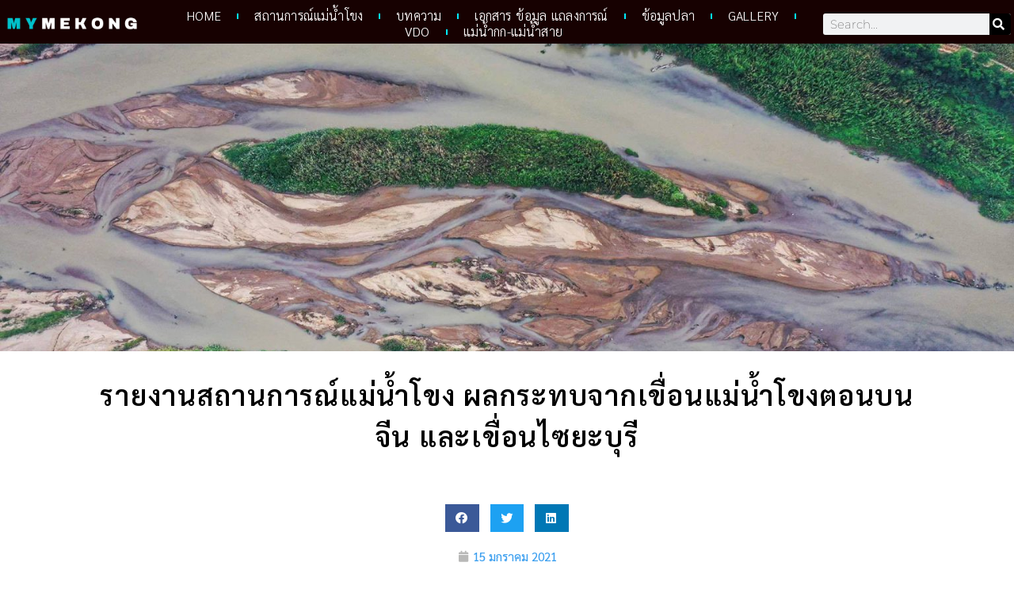

--- FILE ---
content_type: text/html; charset=UTF-8
request_url: https://www.mymekong.org/document/mykongupdatejan21/
body_size: 14641
content:
<!DOCTYPE html>
<html lang="th">
<head>
	<meta charset="UTF-8">
	<meta name="viewport" content="width=device-width, initial-scale=1.0, viewport-fit=cover" />		<title>รายงานสถานการณ์แม่น้ำโขง ผลกระทบจากเขื่อนแม่น้ำโขงตอนบนจีน และเขื่อนไซยะบุรี &#8211; My Mekong</title>
<meta name='robots' content='max-image-preview:large' />
<link rel='dns-prefetch' href='//fonts.googleapis.com' />
<link rel="alternate" type="application/rss+xml" title="My Mekong &raquo; ฟีด" href="https://www.mymekong.org/feed/" />
<link rel="alternate" type="application/rss+xml" title="My Mekong &raquo; ฟีดความเห็น" href="https://www.mymekong.org/comments/feed/" />
<link rel="alternate" type="application/rss+xml" title="My Mekong &raquo; รายงานสถานการณ์แม่น้ำโขง ผลกระทบจากเขื่อนแม่น้ำโขงตอนบนจีน และเขื่อนไซยะบุรี ฟีดความเห็น" href="https://www.mymekong.org/document/mykongupdatejan21/feed/" />
<link rel="alternate" title="oEmbed (JSON)" type="application/json+oembed" href="https://www.mymekong.org/wp-json/oembed/1.0/embed?url=https%3A%2F%2Fwww.mymekong.org%2Fdocument%2Fmykongupdatejan21%2F" />
<link rel="alternate" title="oEmbed (XML)" type="text/xml+oembed" href="https://www.mymekong.org/wp-json/oembed/1.0/embed?url=https%3A%2F%2Fwww.mymekong.org%2Fdocument%2Fmykongupdatejan21%2F&#038;format=xml" />
<style id='wp-img-auto-sizes-contain-inline-css' type='text/css'>
img:is([sizes=auto i],[sizes^="auto," i]){contain-intrinsic-size:3000px 1500px}
/*# sourceURL=wp-img-auto-sizes-contain-inline-css */
</style>
<style id='wp-emoji-styles-inline-css' type='text/css'>

	img.wp-smiley, img.emoji {
		display: inline !important;
		border: none !important;
		box-shadow: none !important;
		height: 1em !important;
		width: 1em !important;
		margin: 0 0.07em !important;
		vertical-align: -0.1em !important;
		background: none !important;
		padding: 0 !important;
	}
/*# sourceURL=wp-emoji-styles-inline-css */
</style>
<link rel='stylesheet' id='wp-block-library-css' href='https://www.mymekong.org/wp-includes/css/dist/block-library/style.min.css?ver=6.9' type='text/css' media='all' />

<style id='classic-theme-styles-inline-css' type='text/css'>
/*! This file is auto-generated */
.wp-block-button__link{color:#fff;background-color:#32373c;border-radius:9999px;box-shadow:none;text-decoration:none;padding:calc(.667em + 2px) calc(1.333em + 2px);font-size:1.125em}.wp-block-file__button{background:#32373c;color:#fff;text-decoration:none}
/*# sourceURL=/wp-includes/css/classic-themes.min.css */
</style>
<link rel='stylesheet' id='fotografie-fonts-css' href='//fonts.googleapis.com/css?family=Montserrat:300,300i,700,700i' type='text/css' media='all' />
<link rel='stylesheet' id='font-awesome-css' href='https://www.mymekong.org/wp-content/plugins/elementor/assets/lib/font-awesome/css/font-awesome.min.css?ver=4.7.0' type='text/css' media='all' />
<link rel='stylesheet' id='fotografie-style-css' href='https://www.mymekong.org/wp-content/themes/fotografie/style.css?ver=20220707-63349' type='text/css' media='all' />
<link rel='stylesheet' id='fotografie-block-style-css' href='https://www.mymekong.org/wp-content/themes/fotografie/assets/css/blocks.css?ver=1.0' type='text/css' media='all' />
<link rel='stylesheet' id='e-sticky-css' href='https://www.mymekong.org/wp-content/plugins/elementor-pro/assets/css/modules/sticky.min.css?ver=3.31.2' type='text/css' media='all' />
<link rel='stylesheet' id='e-motion-fx-css' href='https://www.mymekong.org/wp-content/plugins/elementor-pro/assets/css/modules/motion-fx.min.css?ver=3.31.2' type='text/css' media='all' />
<link rel='stylesheet' id='elementor-frontend-css' href='https://www.mymekong.org/wp-content/plugins/elementor/assets/css/frontend.min.css?ver=3.31.3' type='text/css' media='all' />
<link rel='stylesheet' id='widget-image-css' href='https://www.mymekong.org/wp-content/plugins/elementor/assets/css/widget-image.min.css?ver=3.31.3' type='text/css' media='all' />
<link rel='stylesheet' id='widget-nav-menu-css' href='https://www.mymekong.org/wp-content/plugins/elementor-pro/assets/css/widget-nav-menu.min.css?ver=3.31.2' type='text/css' media='all' />
<link rel='stylesheet' id='widget-search-form-css' href='https://www.mymekong.org/wp-content/plugins/elementor-pro/assets/css/widget-search-form.min.css?ver=3.31.2' type='text/css' media='all' />
<link rel='stylesheet' id='elementor-icons-shared-0-css' href='https://www.mymekong.org/wp-content/plugins/elementor/assets/lib/font-awesome/css/fontawesome.min.css?ver=5.15.3' type='text/css' media='all' />
<link rel='stylesheet' id='elementor-icons-fa-solid-css' href='https://www.mymekong.org/wp-content/plugins/elementor/assets/lib/font-awesome/css/solid.min.css?ver=5.15.3' type='text/css' media='all' />
<link rel='stylesheet' id='e-animation-fadeIn-css' href='https://www.mymekong.org/wp-content/plugins/elementor/assets/lib/animations/styles/fadeIn.min.css?ver=3.31.3' type='text/css' media='all' />
<link rel='stylesheet' id='widget-heading-css' href='https://www.mymekong.org/wp-content/plugins/elementor/assets/css/widget-heading.min.css?ver=3.31.3' type='text/css' media='all' />
<link rel='stylesheet' id='widget-share-buttons-css' href='https://www.mymekong.org/wp-content/plugins/elementor-pro/assets/css/widget-share-buttons.min.css?ver=3.31.2' type='text/css' media='all' />
<link rel='stylesheet' id='e-apple-webkit-css' href='https://www.mymekong.org/wp-content/plugins/elementor/assets/css/conditionals/apple-webkit.min.css?ver=3.31.3' type='text/css' media='all' />
<link rel='stylesheet' id='elementor-icons-fa-brands-css' href='https://www.mymekong.org/wp-content/plugins/elementor/assets/lib/font-awesome/css/brands.min.css?ver=5.15.3' type='text/css' media='all' />
<link rel='stylesheet' id='widget-post-info-css' href='https://www.mymekong.org/wp-content/plugins/elementor-pro/assets/css/widget-post-info.min.css?ver=3.31.2' type='text/css' media='all' />
<link rel='stylesheet' id='widget-icon-list-css' href='https://www.mymekong.org/wp-content/plugins/elementor/assets/css/widget-icon-list.min.css?ver=3.31.3' type='text/css' media='all' />
<link rel='stylesheet' id='elementor-icons-fa-regular-css' href='https://www.mymekong.org/wp-content/plugins/elementor/assets/lib/font-awesome/css/regular.min.css?ver=5.15.3' type='text/css' media='all' />
<link rel='stylesheet' id='widget-divider-css' href='https://www.mymekong.org/wp-content/plugins/elementor/assets/css/widget-divider.min.css?ver=3.31.3' type='text/css' media='all' />
<link rel='stylesheet' id='widget-social-css' href='https://www.mymekong.org/wp-content/plugins/elementor-pro/assets/css/widget-social.min.css?ver=3.31.2' type='text/css' media='all' />
<link rel='stylesheet' id='widget-posts-css' href='https://www.mymekong.org/wp-content/plugins/elementor-pro/assets/css/widget-posts.min.css?ver=3.31.2' type='text/css' media='all' />
<link rel='stylesheet' id='elementor-icons-css' href='https://www.mymekong.org/wp-content/plugins/elementor/assets/lib/eicons/css/elementor-icons.min.css?ver=5.43.0' type='text/css' media='all' />
<link rel='stylesheet' id='elementor-post-2353-css' href='https://www.mymekong.org/wp-content/uploads/elementor/css/post-2353.css?ver=1767361673' type='text/css' media='all' />
<link rel='stylesheet' id='font-awesome-5-all-css' href='https://www.mymekong.org/wp-content/plugins/elementor/assets/lib/font-awesome/css/all.min.css?ver=3.31.3' type='text/css' media='all' />
<link rel='stylesheet' id='font-awesome-4-shim-css' href='https://www.mymekong.org/wp-content/plugins/elementor/assets/lib/font-awesome/css/v4-shims.min.css?ver=3.31.3' type='text/css' media='all' />
<link rel='stylesheet' id='elementor-post-2381-css' href='https://www.mymekong.org/wp-content/uploads/elementor/css/post-2381.css?ver=1767361673' type='text/css' media='all' />
<link rel='stylesheet' id='elementor-post-2376-css' href='https://www.mymekong.org/wp-content/uploads/elementor/css/post-2376.css?ver=1767361673' type='text/css' media='all' />
<link rel='stylesheet' id='elementor-post-2234-css' href='https://www.mymekong.org/wp-content/uploads/elementor/css/post-2234.css?ver=1767361675' type='text/css' media='all' />
<link rel='stylesheet' id='elementor-gf-local-montserrat-css' href='https://www.mymekong.org/wp-content/uploads/elementor/google-fonts/css/montserrat.css?ver=1752112536' type='text/css' media='all' />
<link rel='stylesheet' id='elementor-gf-local-parisienne-css' href='https://www.mymekong.org/wp-content/uploads/elementor/google-fonts/css/parisienne.css?ver=1752112536' type='text/css' media='all' />
<link rel='stylesheet' id='elementor-gf-local-alef-css' href='https://www.mymekong.org/wp-content/uploads/elementor/google-fonts/css/alef.css?ver=1752112537' type='text/css' media='all' />
<link rel='stylesheet' id='elementor-gf-local-sarabun-css' href='https://www.mymekong.org/wp-content/uploads/elementor/google-fonts/css/sarabun.css?ver=1752112545' type='text/css' media='all' />
<script type="text/javascript" src="https://www.mymekong.org/wp-includes/js/jquery/jquery.min.js?ver=3.7.1" id="jquery-core-js"></script>
<script type="text/javascript" src="https://www.mymekong.org/wp-includes/js/jquery/jquery-migrate.min.js?ver=3.4.1" id="jquery-migrate-js"></script>
<script type="text/javascript" src="https://www.mymekong.org/wp-content/plugins/elementor/assets/lib/font-awesome/js/v4-shims.min.js?ver=3.31.3" id="font-awesome-4-shim-js"></script>
<link rel="https://api.w.org/" href="https://www.mymekong.org/wp-json/" /><link rel="alternate" title="JSON" type="application/json" href="https://www.mymekong.org/wp-json/wp/v2/posts/2063" /><link rel="EditURI" type="application/rsd+xml" title="RSD" href="https://www.mymekong.org/xmlrpc.php?rsd" />
<meta name="generator" content="WordPress 6.9" />
<link rel="canonical" href="https://www.mymekong.org/document/mykongupdatejan21/" />
<link rel='shortlink' href='https://www.mymekong.org/?p=2063' />
<link rel="pingback" href="https://www.mymekong.org/xmlrpc.php"><meta name="generator" content="Elementor 3.31.3; features: additional_custom_breakpoints, e_element_cache; settings: css_print_method-external, google_font-enabled, font_display-auto">
			<style>
				.e-con.e-parent:nth-of-type(n+4):not(.e-lazyloaded):not(.e-no-lazyload),
				.e-con.e-parent:nth-of-type(n+4):not(.e-lazyloaded):not(.e-no-lazyload) * {
					background-image: none !important;
				}
				@media screen and (max-height: 1024px) {
					.e-con.e-parent:nth-of-type(n+3):not(.e-lazyloaded):not(.e-no-lazyload),
					.e-con.e-parent:nth-of-type(n+3):not(.e-lazyloaded):not(.e-no-lazyload) * {
						background-image: none !important;
					}
				}
				@media screen and (max-height: 640px) {
					.e-con.e-parent:nth-of-type(n+2):not(.e-lazyloaded):not(.e-no-lazyload),
					.e-con.e-parent:nth-of-type(n+2):not(.e-lazyloaded):not(.e-no-lazyload) * {
						background-image: none !important;
					}
				}
			</style>
					<style type="text/css">
					.site-title,
			.site-description {
				position: absolute;
				clip: rect(1px, 1px, 1px, 1px);
			}
				</style>
		<link rel="icon" href="https://www.mymekong.org/wp-content/uploads/2022/07/mmk-1-150x100.png" sizes="32x32" />
<link rel="icon" href="https://www.mymekong.org/wp-content/uploads/2022/07/mmk-1.png" sizes="192x192" />
<link rel="apple-touch-icon" href="https://www.mymekong.org/wp-content/uploads/2022/07/mmk-1.png" />
<meta name="msapplication-TileImage" content="https://www.mymekong.org/wp-content/uploads/2022/07/mmk-1.png" />
		<style type="text/css" id="wp-custom-css">
			.site-info{
display:none;
}

.single .entry-title {
    font-size: 39px; font-weight: bold
}

 
		</style>
		</head>
<body class="wp-singular post-template-default single single-post postid-2063 single-format-standard wp-custom-logo wp-embed-responsive wp-theme-fotografie fluid-layout no-sidebar elementor-default elementor-template-full-width elementor-kit-2353 elementor-page-2234">
		<header data-elementor-type="header" data-elementor-id="2381" class="elementor elementor-2381 elementor-location-header" data-elementor-post-type="elementor_library">
					<section class="elementor-section elementor-top-section elementor-element elementor-element-8c63496 elementor-section-full_width elementor-section-height-min-height elementor-section-content-middle elementor-section-height-default elementor-section-items-middle" data-id="8c63496" data-element_type="section" data-settings="{&quot;background_background&quot;:&quot;classic&quot;,&quot;motion_fx_motion_fx_scrolling&quot;:&quot;yes&quot;,&quot;sticky&quot;:&quot;top&quot;,&quot;motion_fx_range&quot;:&quot;page&quot;,&quot;animation&quot;:&quot;none&quot;,&quot;sticky_effects_offset&quot;:60,&quot;motion_fx_devices&quot;:[&quot;desktop&quot;,&quot;tablet&quot;,&quot;mobile&quot;],&quot;sticky_on&quot;:[&quot;desktop&quot;,&quot;tablet&quot;,&quot;mobile&quot;],&quot;sticky_offset&quot;:0,&quot;sticky_anchor_link_offset&quot;:0}">
						<div class="elementor-container elementor-column-gap-no">
					<div class="elementor-column elementor-col-33 elementor-top-column elementor-element elementor-element-7ffc3e4" data-id="7ffc3e4" data-element_type="column">
			<div class="elementor-widget-wrap elementor-element-populated">
						<div class="elementor-element elementor-element-2964cb2 elementor-widget elementor-widget-theme-site-logo elementor-widget-image" data-id="2964cb2" data-element_type="widget" data-settings="{&quot;_animation&quot;:&quot;none&quot;,&quot;motion_fx_motion_fx_scrolling&quot;:&quot;yes&quot;,&quot;motion_fx_scale_effect&quot;:&quot;yes&quot;,&quot;motion_fx_scale_speed&quot;:{&quot;unit&quot;:&quot;px&quot;,&quot;size&quot;:-2,&quot;sizes&quot;:[]},&quot;motion_fx_scale_range&quot;:{&quot;unit&quot;:&quot;%&quot;,&quot;size&quot;:&quot;&quot;,&quot;sizes&quot;:{&quot;start&quot;:0,&quot;end&quot;:4}},&quot;motion_fx_range&quot;:&quot;page&quot;,&quot;sticky&quot;:&quot;top&quot;,&quot;sticky_effects_offset&quot;:60,&quot;motion_fx_scale_direction&quot;:&quot;out-in&quot;,&quot;motion_fx_devices&quot;:[&quot;desktop&quot;,&quot;tablet&quot;,&quot;mobile&quot;],&quot;sticky_on&quot;:[&quot;desktop&quot;,&quot;tablet&quot;,&quot;mobile&quot;],&quot;sticky_offset&quot;:0,&quot;sticky_anchor_link_offset&quot;:0}" data-widget_type="theme-site-logo.default">
				<div class="elementor-widget-container">
											<a href="https://www.mymekong.org">
			<img src="https://www.mymekong.org/wp-content/uploads/2022/07/mmk-1.png" title="mmk (1)" alt="mmk (1)" loading="lazy" />				</a>
											</div>
				</div>
					</div>
		</div>
				<div class="elementor-column elementor-col-33 elementor-top-column elementor-element elementor-element-6ed90f3" data-id="6ed90f3" data-element_type="column">
			<div class="elementor-widget-wrap elementor-element-populated">
						<div class="elementor-element elementor-element-a497409 elementor-nav-menu__align-center elementor-nav-menu__text-align-center elementor-nav-menu--dropdown-tablet elementor-nav-menu--toggle elementor-nav-menu--burger elementor-widget elementor-widget-nav-menu" data-id="a497409" data-element_type="widget" data-settings="{&quot;motion_fx_motion_fx_scrolling&quot;:&quot;yes&quot;,&quot;motion_fx_scale_effect&quot;:&quot;yes&quot;,&quot;motion_fx_scale_speed&quot;:{&quot;unit&quot;:&quot;px&quot;,&quot;size&quot;:-1,&quot;sizes&quot;:[]},&quot;motion_fx_scale_range&quot;:{&quot;unit&quot;:&quot;%&quot;,&quot;size&quot;:&quot;&quot;,&quot;sizes&quot;:{&quot;start&quot;:0,&quot;end&quot;:3}},&quot;motion_fx_range&quot;:&quot;page&quot;,&quot;sticky&quot;:&quot;top&quot;,&quot;sticky_effects_offset&quot;:60,&quot;layout&quot;:&quot;horizontal&quot;,&quot;submenu_icon&quot;:{&quot;value&quot;:&quot;&lt;i class=\&quot;fas fa-caret-down\&quot;&gt;&lt;\/i&gt;&quot;,&quot;library&quot;:&quot;fa-solid&quot;},&quot;toggle&quot;:&quot;burger&quot;,&quot;motion_fx_scale_direction&quot;:&quot;out-in&quot;,&quot;motion_fx_devices&quot;:[&quot;desktop&quot;,&quot;tablet&quot;,&quot;mobile&quot;],&quot;sticky_on&quot;:[&quot;desktop&quot;,&quot;tablet&quot;,&quot;mobile&quot;],&quot;sticky_offset&quot;:0,&quot;sticky_anchor_link_offset&quot;:0}" data-widget_type="nav-menu.default">
				<div class="elementor-widget-container">
								<nav aria-label="Menu" class="elementor-nav-menu--main elementor-nav-menu__container elementor-nav-menu--layout-horizontal e--pointer-underline e--animation-fade">
				<ul id="menu-1-a497409" class="elementor-nav-menu"><li class="menu-item menu-item-type-custom menu-item-object-custom menu-item-home menu-item-10"><a href="http://www.mymekong.org" class="elementor-item">HOME</a></li>
<li class="menu-item menu-item-type-taxonomy menu-item-object-category menu-item-2244"><a href="https://www.mymekong.org/category/news/" class="elementor-item">สถานการณ์แม่น้ำโขง</a></li>
<li class="menu-item menu-item-type-taxonomy menu-item-object-category menu-item-2241"><a href="https://www.mymekong.org/category/articles/" class="elementor-item">บทความ</a></li>
<li class="menu-item menu-item-type-taxonomy menu-item-object-category current-post-ancestor current-menu-parent current-post-parent menu-item-2242"><a href="https://www.mymekong.org/category/document/" class="elementor-item">เอกสาร ข้อมูล แถลงการณ์</a></li>
<li class="menu-item menu-item-type-taxonomy menu-item-object-category menu-item-2243"><a href="https://www.mymekong.org/category/document/fish/" class="elementor-item">ข้อมูลปลา</a></li>
<li class="menu-item menu-item-type-taxonomy menu-item-object-category menu-item-2246"><a href="https://www.mymekong.org/category/gallery/" class="elementor-item">Gallery</a></li>
<li class="menu-item menu-item-type-taxonomy menu-item-object-category menu-item-2646"><a href="https://www.mymekong.org/category/vdo/" class="elementor-item">VDO</a></li>
<li class="menu-item menu-item-type-custom menu-item-object-custom menu-item-2990"><a href="https://www.mymekong.org/koksai" class="elementor-item">แม่น้ำกก-แม่น้ำสาย</a></li>
</ul>			</nav>
					<div class="elementor-menu-toggle" role="button" tabindex="0" aria-label="Menu Toggle" aria-expanded="false">
			<i aria-hidden="true" role="presentation" class="elementor-menu-toggle__icon--open eicon-menu-bar"></i><i aria-hidden="true" role="presentation" class="elementor-menu-toggle__icon--close eicon-close"></i>		</div>
					<nav class="elementor-nav-menu--dropdown elementor-nav-menu__container" aria-hidden="true">
				<ul id="menu-2-a497409" class="elementor-nav-menu"><li class="menu-item menu-item-type-custom menu-item-object-custom menu-item-home menu-item-10"><a href="http://www.mymekong.org" class="elementor-item" tabindex="-1">HOME</a></li>
<li class="menu-item menu-item-type-taxonomy menu-item-object-category menu-item-2244"><a href="https://www.mymekong.org/category/news/" class="elementor-item" tabindex="-1">สถานการณ์แม่น้ำโขง</a></li>
<li class="menu-item menu-item-type-taxonomy menu-item-object-category menu-item-2241"><a href="https://www.mymekong.org/category/articles/" class="elementor-item" tabindex="-1">บทความ</a></li>
<li class="menu-item menu-item-type-taxonomy menu-item-object-category current-post-ancestor current-menu-parent current-post-parent menu-item-2242"><a href="https://www.mymekong.org/category/document/" class="elementor-item" tabindex="-1">เอกสาร ข้อมูล แถลงการณ์</a></li>
<li class="menu-item menu-item-type-taxonomy menu-item-object-category menu-item-2243"><a href="https://www.mymekong.org/category/document/fish/" class="elementor-item" tabindex="-1">ข้อมูลปลา</a></li>
<li class="menu-item menu-item-type-taxonomy menu-item-object-category menu-item-2246"><a href="https://www.mymekong.org/category/gallery/" class="elementor-item" tabindex="-1">Gallery</a></li>
<li class="menu-item menu-item-type-taxonomy menu-item-object-category menu-item-2646"><a href="https://www.mymekong.org/category/vdo/" class="elementor-item" tabindex="-1">VDO</a></li>
<li class="menu-item menu-item-type-custom menu-item-object-custom menu-item-2990"><a href="https://www.mymekong.org/koksai" class="elementor-item" tabindex="-1">แม่น้ำกก-แม่น้ำสาย</a></li>
</ul>			</nav>
						</div>
				</div>
					</div>
		</div>
				<div class="elementor-column elementor-col-33 elementor-top-column elementor-element elementor-element-33d57a4" data-id="33d57a4" data-element_type="column">
			<div class="elementor-widget-wrap elementor-element-populated">
						<div class="elementor-element elementor-element-31e1d1d elementor-search-form--skin-classic elementor-search-form--button-type-icon elementor-search-form--icon-search elementor-widget elementor-widget-search-form" data-id="31e1d1d" data-element_type="widget" data-settings="{&quot;sticky&quot;:&quot;top&quot;,&quot;skin&quot;:&quot;classic&quot;,&quot;sticky_on&quot;:[&quot;desktop&quot;,&quot;tablet&quot;,&quot;mobile&quot;],&quot;sticky_offset&quot;:0,&quot;sticky_effects_offset&quot;:0,&quot;sticky_anchor_link_offset&quot;:0}" data-widget_type="search-form.default">
				<div class="elementor-widget-container">
							<search role="search">
			<form class="elementor-search-form" action="https://www.mymekong.org" method="get">
												<div class="elementor-search-form__container">
					<label class="elementor-screen-only" for="elementor-search-form-31e1d1d">Search</label>

					
					<input id="elementor-search-form-31e1d1d" placeholder="Search..." class="elementor-search-form__input" type="search" name="s" value="">
					
											<button class="elementor-search-form__submit" type="submit" aria-label="Search">
															<i aria-hidden="true" class="fas fa-search"></i>													</button>
					
									</div>
			</form>
		</search>
						</div>
				</div>
					</div>
		</div>
					</div>
		</section>
				</header>
				<div data-elementor-type="single-post" data-elementor-id="2234" class="elementor elementor-2234 elementor-location-single post-2063 post type-post status-publish format-standard has-post-thumbnail hentry category-document" data-elementor-post-type="elementor_library">
					<section class="elementor-section elementor-top-section elementor-element elementor-element-df62281 elementor-section-full_width elementor-section-content-top elementor-section-height-default elementor-section-height-default" data-id="df62281" data-element_type="section">
						<div class="elementor-container elementor-column-gap-no">
					<div class="elementor-column elementor-col-100 elementor-top-column elementor-element elementor-element-d0ba07b" data-id="d0ba07b" data-element_type="column">
			<div class="elementor-widget-wrap elementor-element-populated">
						<div class="elementor-element elementor-element-66e8d9a animated-slow elementor-widget__width-inherit elementor-widget-mobile__width-initial elementor-invisible elementor-widget elementor-widget-theme-post-featured-image elementor-widget-image" data-id="66e8d9a" data-element_type="widget" data-settings="{&quot;_animation&quot;:&quot;fadeIn&quot;}" data-widget_type="theme-post-featured-image.default">
				<div class="elementor-widget-container">
															<img loading="lazy" width="2048" height="1152" src="https://www.mymekong.org/wp-content/uploads/2021/01/138144921_536068360701372_7863033117173699150_n.jpg" class="attachment-full size-full wp-image-2065" alt="" srcset="https://www.mymekong.org/wp-content/uploads/2021/01/138144921_536068360701372_7863033117173699150_n.jpg 2048w, https://www.mymekong.org/wp-content/uploads/2021/01/138144921_536068360701372_7863033117173699150_n-300x169.jpg 300w, https://www.mymekong.org/wp-content/uploads/2021/01/138144921_536068360701372_7863033117173699150_n-1024x576.jpg 1024w, https://www.mymekong.org/wp-content/uploads/2021/01/138144921_536068360701372_7863033117173699150_n-768x432.jpg 768w, https://www.mymekong.org/wp-content/uploads/2021/01/138144921_536068360701372_7863033117173699150_n-1536x864.jpg 1536w, https://www.mymekong.org/wp-content/uploads/2021/01/138144921_536068360701372_7863033117173699150_n-1920x1080.jpg 1920w" sizes="(max-width: 2048px) 100vw, 2048px" />															</div>
				</div>
					</div>
		</div>
					</div>
		</section>
				<section class="elementor-section elementor-top-section elementor-element elementor-element-98472bc elementor-section-boxed elementor-section-height-default elementor-section-height-default" data-id="98472bc" data-element_type="section">
						<div class="elementor-container elementor-column-gap-default">
					<div class="elementor-column elementor-col-100 elementor-top-column elementor-element elementor-element-759b263" data-id="759b263" data-element_type="column">
			<div class="elementor-widget-wrap elementor-element-populated">
						<div class="elementor-element elementor-element-cb9d894 elementor-widget elementor-widget-theme-post-title elementor-page-title elementor-widget-heading" data-id="cb9d894" data-element_type="widget" data-widget_type="theme-post-title.default">
				<div class="elementor-widget-container">
					<h1 class="elementor-heading-title elementor-size-xxl">รายงานสถานการณ์แม่น้ำโขง ผลกระทบจากเขื่อนแม่น้ำโขงตอนบนจีน และเขื่อนไซยะบุรี</h1>				</div>
				</div>
					</div>
		</div>
					</div>
		</section>
				<section class="elementor-section elementor-top-section elementor-element elementor-element-9a713d3 elementor-section-boxed elementor-section-height-default elementor-section-height-default" data-id="9a713d3" data-element_type="section">
						<div class="elementor-container elementor-column-gap-default">
					<div class="elementor-column elementor-col-100 elementor-top-column elementor-element elementor-element-71accf8" data-id="71accf8" data-element_type="column">
			<div class="elementor-widget-wrap elementor-element-populated">
						<div class="elementor-element elementor-element-4766e87c elementor-share-buttons--skin-boxed elementor-share-buttons--view-icon elementor-share-buttons--align-center elementor-share-buttons--shape-square elementor-grid-0 elementor-share-buttons--color-official elementor-widget elementor-widget-share-buttons" data-id="4766e87c" data-element_type="widget" data-widget_type="share-buttons.default">
				<div class="elementor-widget-container">
							<div class="elementor-grid" role="list">
								<div class="elementor-grid-item" role="listitem">
						<div class="elementor-share-btn elementor-share-btn_facebook" role="button" tabindex="0" aria-label="Share on facebook">
															<span class="elementor-share-btn__icon">
								<i class="fab fa-facebook" aria-hidden="true"></i>							</span>
																				</div>
					</div>
									<div class="elementor-grid-item" role="listitem">
						<div class="elementor-share-btn elementor-share-btn_twitter" role="button" tabindex="0" aria-label="Share on twitter">
															<span class="elementor-share-btn__icon">
								<i class="fab fa-twitter" aria-hidden="true"></i>							</span>
																				</div>
					</div>
									<div class="elementor-grid-item" role="listitem">
						<div class="elementor-share-btn elementor-share-btn_linkedin" role="button" tabindex="0" aria-label="Share on linkedin">
															<span class="elementor-share-btn__icon">
								<i class="fab fa-linkedin" aria-hidden="true"></i>							</span>
																				</div>
					</div>
						</div>
						</div>
				</div>
				<div class="elementor-element elementor-element-36a4fbc8 elementor-align-center elementor-widget elementor-widget-post-info" data-id="36a4fbc8" data-element_type="widget" data-widget_type="post-info.default">
				<div class="elementor-widget-container">
							<ul class="elementor-inline-items elementor-icon-list-items elementor-post-info">
								<li class="elementor-icon-list-item elementor-repeater-item-a475e37 elementor-inline-item" itemprop="datePublished">
						<a href="https://www.mymekong.org/2021/01/15/">
											<span class="elementor-icon-list-icon">
								<i aria-hidden="true" class="fas fa-calendar"></i>							</span>
									<span class="elementor-icon-list-text elementor-post-info__item elementor-post-info__item--type-date">
										<time>15  มกราคม  2021</time>					</span>
									</a>
				</li>
				</ul>
						</div>
				</div>
				<div class="elementor-element elementor-element-b85b8e5 elementor-widget__width-inherit elementor-widget elementor-widget-theme-post-content" data-id="b85b8e5" data-element_type="widget" data-widget_type="theme-post-content.default">
				<div class="elementor-widget-container">
					
<p>15 มกราคม 2564</p>



<p>โดย เครือข่ายประชาชนไทย 8 จังหวัดลุ่มน้ำโขง</p>



<p>สืบเนื่องจากรายงานข่าวว่ากองอำนวยการน้ำแห่งชาติ (กอนช.) ได้ออกประกาศแจ้งเตือน เรื่อง ระดับน้ำในแม่น้ำโขงลดลงจากลดการระบายน้ำของเขื่อนจิ่งหง ตามที่กระทรวงทรัพยากรน้ำ สาธารณรัฐประชาชนจีน มีหนังสือถึง สทนช. ในฐานะสำนักเลขาธิการคณะกรรมาธิการแม่น้ำโขงฝ่ายไทย ลงวันที่ 5 มกราคม 2564 เรื่อง แจ้งปรับลดการระบายน้ำจากเขื่อนจิ่งหง ซึ่งตั้งอยู่บริเวณชายแดนสาธารณรัฐประชาชนจีน จากเดิมระบายน้ำวันละ 1,904 ลบ.ม./วินาที เหลือวันละ 1,000 ลบ.ม./วินาที เพื่อบำรุงรักษาสายส่งโครงข่ายระบบไฟฟ้า ระหว่างวันที่ 5-24 มกราคมนั้น เครือข่ายประชาชนไทย 8 จังหวัดลุ่มน้ำโขง ได้รวบรวมข้อมูลจากพื้นที่แม่น้ำโขงบริเวณพรมแดนไทยลาว จุดต่างๆ พบว่ามีสถานการณ์ดังนี้&nbsp;</p>



<span id="more-2063"></span>



<p>บริเวณพรมแดนไทยลาว ที่สามเหลี่ยมทองคำ ถึง อ.เชียงแสน และอ.เชียงของ จ.เชียงราย พบว่าแม่น้ำโขงลดระดับอย่างรวดเร็ว จากข้อมูลของคณะกรรมาธิการแม่น้ำโขง (MRC) ช่วงที่ลดแรงที่สุดคือ วันที่ 2 มกราคม ระดับน้ำที่สถานีเชียงแสน อยู่ที่ 2.85 เมตร ลงลงในวันที่ 4 มกราคม เหลือเพียง 1.94 เมตร จากการสำรวจของกลุ่มรักษ์เชียงของ พบว่าระดับน้ำโขงได้ดึงน้ำจากลำน้ำสาขา เช่นแม่น้ำกก ลดลงอย่างมากเช่นเดียวกัน ส่งผลกระทบต่อเครื่องมือหาปลา การประมง และแหล่งน้ำอุปโภคบริโภค</p>



<figure class="wp-block-image size-large"><a href="https://www.mymekong.org/wp-content/uploads/2021/01/138144921_536068360701372_7863033117173699150_n.jpg"><img fetchpriority="high" fetchpriority="high" decoding="async" width="1024" height="576" src="https://www.mymekong.org/wp-content/uploads/2021/01/138144921_536068360701372_7863033117173699150_n-1024x576.jpg" alt="" class="wp-image-2065" srcset="https://www.mymekong.org/wp-content/uploads/2021/01/138144921_536068360701372_7863033117173699150_n-1024x576.jpg 1024w, https://www.mymekong.org/wp-content/uploads/2021/01/138144921_536068360701372_7863033117173699150_n-300x169.jpg 300w, https://www.mymekong.org/wp-content/uploads/2021/01/138144921_536068360701372_7863033117173699150_n-768x432.jpg 768w, https://www.mymekong.org/wp-content/uploads/2021/01/138144921_536068360701372_7863033117173699150_n-1536x864.jpg 1536w, https://www.mymekong.org/wp-content/uploads/2021/01/138144921_536068360701372_7863033117173699150_n-1920x1080.jpg 1920w, https://www.mymekong.org/wp-content/uploads/2021/01/138144921_536068360701372_7863033117173699150_n.jpg 2048w" sizes="(max-width: 1024px) 100vw, 1024px" /></a></figure>



<p>กอนช. ระบุว่าท้ายเขื่อนไซยะบุรี ในสาธารณรัฐประชาธิปไตยประชาชน (สปป.) ลาว บริเวณสถานีเชียงคาน จ.เลย สถานีหนองคาย สถานีนครพนม สถานีมุกดาหาร และสถานีโขงเจียม จ.อุบลราชธานี ระดับน้ำมีแนวโน้มลดลงประมาณ 30 เซนติเมตร ขึ้นอยู่กับการบริหารจัดการน้ำของเขื่อนไซยะบุรี</p>



<p>นายชาญณรงค์ วงศ์ลา ตัวแทนกลุ่มฮักเชียงคาน อ.เชียงคาน จ.เลย รายงานจากพื้นที่ว่าแม่น้ำโขงลดระดับลงอย่างมากและรวดเร็วกว่าปกติ&nbsp; ทำให้พบว่าแพของกลุ่มประมงพื้นบ้านเชียงคานและแพหาปลาของชาวบ้านในเขต อ.เชียงคาน และแก่งคุดคู้ ต่างติดอยู่กับหาดหินท้องน้ำแม่น้ำโขง ระดับน้ำลดลงเป็นอย่างมาก เมื่อเทียบกับช่วงปลายเดือนธันวาคม น้ำที่ระดับลงก่อนฤดูกาลสร้างความกังวลใจให้คนท้องถิ่น เพราะชุมชนริมน้ำส่วนใหญ่ใช้น้ำโขง เป็นแหล่งน้ำดิบทำน้ำประปาสำหรับหมู่บ้านและอำเภอ</p>



<figure class="wp-block-image size-large"><a href="https://www.mymekong.org/wp-content/uploads/2021/01/138584067_783906479139471_1273626636148198489_n.jpg"><img decoding="async" width="1024" height="576" src="https://www.mymekong.org/wp-content/uploads/2021/01/138584067_783906479139471_1273626636148198489_n-1024x576.jpg" alt="" class="wp-image-2066" srcset="https://www.mymekong.org/wp-content/uploads/2021/01/138584067_783906479139471_1273626636148198489_n-1024x576.jpg 1024w, https://www.mymekong.org/wp-content/uploads/2021/01/138584067_783906479139471_1273626636148198489_n-300x169.jpg 300w, https://www.mymekong.org/wp-content/uploads/2021/01/138584067_783906479139471_1273626636148198489_n-768x432.jpg 768w, https://www.mymekong.org/wp-content/uploads/2021/01/138584067_783906479139471_1273626636148198489_n-1536x864.jpg 1536w, https://www.mymekong.org/wp-content/uploads/2021/01/138584067_783906479139471_1273626636148198489_n-1920x1080.jpg 1920w, https://www.mymekong.org/wp-content/uploads/2021/01/138584067_783906479139471_1273626636148198489_n.jpg 2048w" sizes="(max-width: 1024px) 100vw, 1024px" /></a></figure>



<p>กลุ่มรักษ์เชียงคาน รายงานว่าช่วงที่น้ำโขงแห้งครั้งนี้ พืชชนิดหนึ่งที่ถูกค้นพบเพียงแห่งเดียวที่ริมน้ำโขงในเขตอำเภอเชียงคานคือ Crptocoryne Loeiensis&nbsp; เมื่อปี 2554 และถูกจัดให้อยู่ในพืชเสี่ยงต่อการสูญพันธ์ ของ IUCN ได้โผล่พ้นน้ำ กระจายอยู่รอบๆ ท้องน้ำ โขดหิน ริมตลิ่งของอำเภอเชียงคาน&nbsp;</p>



<p>นายสมจิตร พิมโพพัน ทีมวิจัยชาวบ้านน้ำไพร อ.สังคม จ.หนองคาย รายงานว่าชาวบ้านที่ปลูกพืชผักริมฝั่งโขง พบปัญหาเรื่องน้ำแหล่งน้ำสำหรับการเกษตรเป็นอย่างหนัก ชาวบ้านต้องต่อท่อสูบน้ำ ความยาวกว่า 400-500 เมตร สูบน้ำจากร่องน้ำลึกของแม่น้ำโขงเพื่อนำน้ำไปยังแปลงเกษตร สวนผัก สวนยาสูบ ส่วนคนหาปลาก็พบว่า ระดับน้ำโขงที่ลดลงอย่างรวดเร็วทำให้เรือต้องติดอยู่บนฝั่ง คนหาปลามาขยับเลื่อนเรือตามระดับน้ำที่ลดลงไม่ทัน คนหาปลาบางรายเกิดความกังวลว่าเครื่องยนต์เรือจะถูกขโมยหายไป จึงต้องถอดเครื่องยนต์ไปเก็บ ชาวบ้านหาปลาได้น้อยลง โดยเฉพาะปลาเอิน หรือปลายี่สกไทย โดยปกติแล้วจะอพยพจาดแม่น้ำโขงตอนล่าง มาผสมพันธุ์วางไข่บริเวณบ้านน้ำไพร -ตาดเสริม ต.บ้านม่วง อ.สังคม จ.หนองคาย แต่ปีนี้ระดับน้ำผันผวน ชาวบ้านจับปลาเอินได้เพียง 3-4 ตัว&nbsp;</p>



<p>นายชัยวัตน์ ภาระคุณ ชาวบ้านริมโขง ต.บ้านม่วง อ.สังคม จ.หนองคาย รายงานว่าเกิดภาวะน้ำโขงใส มีสาหร่ายสีเขียว หรือ “เทา” เป็นปรากฎการณ์สาหร่ายบลูม ไปตลอดเขตอำเภอเชียงคาน-ปากชม-สังคม เมื่อน้ำลดระดับลงอย่างรวดเร็ว พบว่าส่าหร่ายเหล่านี้แห้งตามหาดหินและแก่งหิน ซึ่งระดับน้ำที่ไม่เป็นไปตามฤดูกาล ทำให้ชาวบ้านกังวลใจเรื่องของการอพยพของปลาเป็นอย่างยิ่ง</p>



<p>เครือข่ายประชาชนลุ่มน้ำโขงอีสาน รายงานว่าแม่น้ำโขงบริเวณบ้านภูเขาทอง ต.บ้านม่วง อ.สังคม จ.เลย ระดับน้ำลดลงอย่างต่อเนื่อง ชาวประมงจับปลาไม่ได้ เพราะมี “เทา” สาหร่ายเกิดหนาแน่นมาก สาหร่ายมักติดกับอวนของคนหาปลา ทำให้อวนหนักมากจนยกไม่ขึ้น ชาวบ้านตั้งข้อสังเกตว่า ระดับน้ำที่แห้งลงอย่างรวดเร็วนี้ อาจเป็นเพราะการใช้งานเขื่อนไซยะบุรี</p>



<figure class="wp-block-image size-large"><a href="https://www.mymekong.org/wp-content/uploads/2021/01/139492708_798171920735778_8109045441622787836_n.jpg"><img decoding="async" width="1024" height="576" src="https://www.mymekong.org/wp-content/uploads/2021/01/139492708_798171920735778_8109045441622787836_n-1024x576.jpg" alt="" class="wp-image-2067" srcset="https://www.mymekong.org/wp-content/uploads/2021/01/139492708_798171920735778_8109045441622787836_n-1024x576.jpg 1024w, https://www.mymekong.org/wp-content/uploads/2021/01/139492708_798171920735778_8109045441622787836_n-300x169.jpg 300w, https://www.mymekong.org/wp-content/uploads/2021/01/139492708_798171920735778_8109045441622787836_n-768x432.jpg 768w, https://www.mymekong.org/wp-content/uploads/2021/01/139492708_798171920735778_8109045441622787836_n-1536x864.jpg 1536w, https://www.mymekong.org/wp-content/uploads/2021/01/139492708_798171920735778_8109045441622787836_n-1920x1080.jpg 1920w, https://www.mymekong.org/wp-content/uploads/2021/01/139492708_798171920735778_8109045441622787836_n.jpg 2048w" sizes="(max-width: 1024px) 100vw, 1024px" /></a></figure>



<p>ผลกระทบที่เกิดในพื้นที่ สอดคล้องกับข้อมูลระดับน้ำ MRC ที่ระบุว่า แม่น้ำโขงตอนล่าง ตั้งแต่เชียงแสน จ.เชียงราย ถึงปากแม่น้ำโขง ที่เวียดนาม ระยะทางกว่า 2000 กิโลเมตรนี้ ข้อมูลสถานีวัดระดับน้ำแม่น้ำโขงทั้ง 15 สถานี ปรากฎกว่า สถานีหลวงพระบาง มีระดับน้ำที่สูงมากที่สุด เนื่องจากการบริหารจัดการเขื่อนตอนบนและเขื่อนไซยะบุรี โดยระบุว่ระหว่างวันที่ 29 ธันวาคม 2563 &#8211; 4 มกราคม 2564 ระดับแม่น้ำโขงที่ อ.เชียงแสน ลดลงอย่างมีนัยสำคัญ ต่ำกว่าค่าเฉลี่ยระยะยาว (Long Term Average) ขณะที่ระดับน้ำแม่น้ำโขงที่เมืองหลวงพระบาง สปป.ลาว เพิ่มขึ้นสูงกว่าค่าเฉลี่ยระยะยาว เนื่องจากผลกระทบของการบริหารจัดการเขื่อนตอนบนและเขื่อนไซยะบุรี โดยเมื่อวันที่ 4 มค. 2563 ระดับน้ำที่สถานีหลวงพระบาง ค่าเฉลี่ยอยู่ที่ 9.44 ม ขณะที่ค่าเฉลี่ยอยู่ที่ระดับ 6.43 ซึ่งระดับน้ำผันผวนมากถึง 3.6 เมตร</p>



<p>ข้อมูลของ MRC ระบุอีกว่า ระดับน้ำที่สถานีเชียงคาน สถานีเวียงจันทน์ และสถานีหนองคาย อยู่ในระดับที่ต่ำกว่าค่าเฉลี่ยระยะยาวในขั้นวิกฤต ระดับเดียวกับปี 2019 (พ.ศ.2562) ระดับน้ำที่ลดลงต่ำมากนี้อาจเกี่ยวเนื่องจากการบริหารเขื่อนตอนบน ซึ่ง MRC ไม่ระบุชื่อเขื่อน โดยเมื่อวันที่ 13 มกราคม 2563 ระดับน้ำโขง ที่หนองคายอยู่ที่ระดับ 1.0 เมตร ซึ่งถือว่าต่ำมากกว่าค่าเฉลี่ยของระดับน้ำโขงในอดีตที่ผ่านมา และถือว่าเป็นวิกฤต โดยตลอดระยะทางกว่า 200-300 กิโลเมตรจากเขื่อนไซยะบุรีถึง อ.เชียงคานถึง จ.หนองคาย ไม่มีลำน้ำสาขาขนาดใหญ่และหรือเขื่อนขนาดใหญ่ที่จะมีการบริหารจัดการน้ำที่เป็นปัจจัยให้เกิดการผันผวนของระดับน้ำโขงได้</p>



<figure class="wp-block-image size-large"><a href="https://www.mymekong.org/wp-content/uploads/2021/01/138409046_250599706411808_4061703881136567664_n.png"><img loading="lazy" loading="lazy" decoding="async" width="960" height="720" src="https://www.mymekong.org/wp-content/uploads/2021/01/138409046_250599706411808_4061703881136567664_n.png" alt="" class="wp-image-2064" srcset="https://www.mymekong.org/wp-content/uploads/2021/01/138409046_250599706411808_4061703881136567664_n.png 960w, https://www.mymekong.org/wp-content/uploads/2021/01/138409046_250599706411808_4061703881136567664_n-300x225.png 300w, https://www.mymekong.org/wp-content/uploads/2021/01/138409046_250599706411808_4061703881136567664_n-768x576.png 768w" sizes="(max-width: 960px) 100vw, 960px" /></a></figure>



<p>นายนิวัฒน์ ร้อยแก้ว ประธารกลุ่มรักษ์เชียงของ กล่าวว่าปรากฎการณ์ที่เกิดขึ้นกับแม่น้ำโขงในเวลานี้ ที่ MRC ได้รับแจ้งจากจีน ว่าปรับลดการระบายน้ำจากเขื่อนจิงหง ชี้ให้เห็นว่าผลกระทบนี้เกิดจากเขื่อน เขื่อนกั้นแม่น้ำโขงทำให้เกิดวิกฤติ สิ่งนี้คงไม่มีใครปฏิเสธได้และข้อมูลหลักฐานต่างๆ เริ่มปรากฎชัด ข้อมูลระดับน้ำจากเว็บไซต์ MRC ก็แสดงให้เห็นว่าน้ำโขงลดระดับตั้งแต่วันแรกๆ ของปี 2021 เช่นเดียวกับที่คนหาปลา เกษตรกร ลูกหลานแม่น้ำโขง ได้เห็นอยู่กับตาตนเอง ว่าแม่น้ำโขงวูบลดลงในเวลาเพียงข้ามคืน ซึ่งความเสียหายที่เกิดขึ้น สะท้อนว่าการจัดการแม่น้ำโขงตลอดเวลาที่ผ่านมา มีเพียงมิติเดียว คือพัฒนาเศรษกิจมหภาค แต่แท้จริงแล้วแม่น้ำโขงมีหลากหลายมิติ มีชีวิต วัฒนธรรม แหล่งน้ำอุปโภคบริโภค ความมั่นคงทางอาหาร แหล่งรายได้ และเศรษฐกิจท้องถิ่น กล่าวได้ว่าทรัพยากรแม่น้ำโขง คือแกนหลักของชุมชนที่อาศัยตลอดสองฝั่ง&nbsp;</p>



<p>ประธานกลุ่มรักษ์เชียงของ กล่าวว่าการแจ้งล่วงหน้า (notification) ของจีน ที่แจ้งมายัง MRC ในครั้งนี้ ในฐานะคนท้องถิ่น มองว่าการจัดการน้ำแม่น้ำโขง เพียงแค่แชร์ข้อมูลนั้นไม่เพียงพอ เพราะเป็นการจัดการน้ำของเขื่อนที่ไม่ได้อิงฤดูกาล ซึ่งเป็นเรื่องที่สำคัญที่สุด ชุมชนท้องถิ่นเรียกร้องมาโดยตลอด ซึ่งยอดของปัญหาแม่น้ำโขง แก้ได้โดยการบริหารจัดการแม่น้ำโขงให้สอดคล้องกับฤดูกาลและระบบนิเวศ ซึ่งช่วงเวลา 2 ปีมานี้ (พ.ศ.2562-2563) ฤดูน้ำหลากของแม่น้ำโขงหายไปแล้ว ฤดูแล้งก็พบว่าระดับน้ำผันผวน น้ำแล้งบ้าง น้ำขึ้นบ้าง สำหรับระยะยาวจะสร้างความเสียหายเป็นอย่างมาก</p>



<p>ข้อมูลเพิ่มเติม <a href="http://www.mymekong.org">www.mymekong.org</a></p>
				</div>
				</div>
				<div class="elementor-element elementor-element-6edea68b elementor-widget-divider--view-line elementor-widget elementor-widget-divider" data-id="6edea68b" data-element_type="widget" data-widget_type="divider.default">
				<div class="elementor-widget-container">
							<div class="elementor-divider">
			<span class="elementor-divider-separator">
						</span>
		</div>
						</div>
				</div>
				<div class="elementor-element elementor-element-73f8bf9f elementor-widget elementor-widget-facebook-button" data-id="73f8bf9f" data-element_type="widget" data-widget_type="facebook-button.default">
				<div class="elementor-widget-container">
							<div data-layout="standard" data-colorscheme="light" data-size="small" data-show-faces="true" class="elementor-facebook-widget fb-like" data-href="https://www.mymekong.org?p=2063" data-share="false" data-action="like"></div>
						</div>
				</div>
				<div class="elementor-element elementor-element-369778cf elementor-widget elementor-widget-heading" data-id="369778cf" data-element_type="widget" data-widget_type="heading.default">
				<div class="elementor-widget-container">
					<h4 class="elementor-heading-title elementor-size-default">RELATED ARTICLES</h4>				</div>
				</div>
				<div class="elementor-element elementor-element-137ca975 elementor-grid-1 elementor-posts--thumbnail-left elementor-grid-tablet-1 elementor-grid-mobile-1 elementor-widget elementor-widget-posts" data-id="137ca975" data-element_type="widget" data-settings="{&quot;classic_columns&quot;:&quot;1&quot;,&quot;classic_row_gap&quot;:{&quot;unit&quot;:&quot;px&quot;,&quot;size&quot;:26,&quot;sizes&quot;:[]},&quot;classic_columns_tablet&quot;:&quot;1&quot;,&quot;pagination_type&quot;:&quot;numbers_and_prev_next&quot;,&quot;classic_columns_mobile&quot;:&quot;1&quot;,&quot;classic_row_gap_tablet&quot;:{&quot;unit&quot;:&quot;px&quot;,&quot;size&quot;:&quot;&quot;,&quot;sizes&quot;:[]},&quot;classic_row_gap_mobile&quot;:{&quot;unit&quot;:&quot;px&quot;,&quot;size&quot;:&quot;&quot;,&quot;sizes&quot;:[]}}" data-widget_type="posts.classic">
				<div class="elementor-widget-container">
							<div class="elementor-posts-container elementor-posts elementor-posts--skin-classic elementor-grid" role="list">
				<article class="elementor-post elementor-grid-item post-3126 post type-post status-publish format-standard has-post-thumbnail hentry category-document" role="listitem">
				<a class="elementor-post__thumbnail__link" href="https://www.mymekong.org/document/pakbeng26may25/" tabindex="-1" >
			<div class="elementor-post__thumbnail"><img loading="lazy" width="300" height="225" src="https://www.mymekong.org/wp-content/uploads/2026/01/609521154_2776804982689283_3573240786200247348_n-300x225.png" class="attachment-medium size-medium wp-image-3130" alt="" /></div>
		</a>
				<div class="elementor-post__text">
				<h3 class="elementor-post__title">
			<a href="https://www.mymekong.org/document/pakbeng26may25/" >
				สรุป คำวินิจฉัยของผู้ตรวจการแผ่นดิน กรณีโครงการเขื่อนปากแบง			</a>
		</h3>
				<div class="elementor-post__meta-data">
					<span class="elementor-post-date">
			5 มกราคม 2026		</span>
				</div>
				</div>
				</article>
				<article class="elementor-post elementor-grid-item post-3121 post type-post status-publish format-standard has-post-thumbnail hentry category-document" role="listitem">
				<a class="elementor-post__thumbnail__link" href="https://www.mymekong.org/document/mekong-hydropower-dam-status-september-2025/" tabindex="-1" >
			<div class="elementor-post__thumbnail"><img loading="lazy" width="219" height="300" src="https://www.mymekong.org/wp-content/uploads/2025/11/538977481_1078162031193471_4292010916152764510_n-219x300.png" class="attachment-medium size-medium wp-image-3123" alt="" /></div>
		</a>
				<div class="elementor-post__text">
				<h3 class="elementor-post__title">
			<a href="https://www.mymekong.org/document/mekong-hydropower-dam-status-september-2025/" >
				Mekong hydropower dam status, September 2025			</a>
		</h3>
				<div class="elementor-post__meta-data">
					<span class="elementor-post-date">
			27 พฤศจิกายน 2025		</span>
				</div>
				</div>
				</article>
				<article class="elementor-post elementor-grid-item post-3117 post type-post status-publish format-standard has-post-thumbnail hentry category-document" role="listitem">
				<a class="elementor-post__thumbnail__link" href="https://www.mymekong.org/document/letter-to-the-mekong-river-commission-council/" tabindex="-1" >
			<div class="elementor-post__thumbnail"><img loading="lazy" width="300" height="225" src="https://www.mymekong.org/wp-content/uploads/2025/11/591978576_1579244000164029_5723962994033028852_n-300x225.jpg" class="attachment-medium size-medium wp-image-3118" alt="" /></div>
		</a>
				<div class="elementor-post__text">
				<h3 class="elementor-post__title">
			<a href="https://www.mymekong.org/document/letter-to-the-mekong-river-commission-council/" >
				Letter to the Mekong River Commission Council, Chiang Rai, on the banks of the Kok River  26 November 2025			</a>
		</h3>
				<div class="elementor-post__meta-data">
					<span class="elementor-post-date">
			27 พฤศจิกายน 2025		</span>
				</div>
				</div>
				</article>
				</div>
		
				<div class="e-load-more-anchor" data-page="1" data-max-page="52" data-next-page="https://www.mymekong.org/document/mykongupdatejan21/2/"></div>
				<nav class="elementor-pagination" aria-label="Pagination">
			<span class="page-numbers prev">&laquo; Previous</span>
<span aria-current="page" class="page-numbers current"><span class="elementor-screen-only">Page</span>1</span>
<a class="page-numbers" href="https://www.mymekong.org/document/mykongupdatejan21/2/"><span class="elementor-screen-only">Page</span>2</a>
<a class="page-numbers" href="https://www.mymekong.org/document/mykongupdatejan21/3/"><span class="elementor-screen-only">Page</span>3</a>
<a class="page-numbers" href="https://www.mymekong.org/document/mykongupdatejan21/4/"><span class="elementor-screen-only">Page</span>4</a>
<a class="page-numbers" href="https://www.mymekong.org/document/mykongupdatejan21/5/"><span class="elementor-screen-only">Page</span>5</a>
<a class="page-numbers next" href="https://www.mymekong.org/document/mykongupdatejan21/2/">Next &raquo;</a>		</nav>
						</div>
				</div>
					</div>
		</div>
					</div>
		</section>
				</div>
		
<a href="#masthead" id="scrollup" class="backtotop"><span class="screen-reader-text">Scroll Up</span></a><script type="speculationrules">
{"prefetch":[{"source":"document","where":{"and":[{"href_matches":"/*"},{"not":{"href_matches":["/wp-*.php","/wp-admin/*","/wp-content/uploads/*","/wp-content/*","/wp-content/plugins/*","/wp-content/themes/fotografie/*","/*\\?(.+)"]}},{"not":{"selector_matches":"a[rel~=\"nofollow\"]"}},{"not":{"selector_matches":".no-prefetch, .no-prefetch a"}}]},"eagerness":"conservative"}]}
</script>
			<script>
				const lazyloadRunObserver = () => {
					const lazyloadBackgrounds = document.querySelectorAll( `.e-con.e-parent:not(.e-lazyloaded)` );
					const lazyloadBackgroundObserver = new IntersectionObserver( ( entries ) => {
						entries.forEach( ( entry ) => {
							if ( entry.isIntersecting ) {
								let lazyloadBackground = entry.target;
								if( lazyloadBackground ) {
									lazyloadBackground.classList.add( 'e-lazyloaded' );
								}
								lazyloadBackgroundObserver.unobserve( entry.target );
							}
						});
					}, { rootMargin: '200px 0px 200px 0px' } );
					lazyloadBackgrounds.forEach( ( lazyloadBackground ) => {
						lazyloadBackgroundObserver.observe( lazyloadBackground );
					} );
				};
				const events = [
					'DOMContentLoaded',
					'elementor/lazyload/observe',
				];
				events.forEach( ( event ) => {
					document.addEventListener( event, lazyloadRunObserver );
				} );
			</script>
			<script type="text/javascript" src="https://www.mymekong.org/wp-content/themes/fotografie/assets/js/skip-link-focus-fix.min.js?ver=20170616" id="fotografie-skip-link-focus-fix-js"></script>
<script type="text/javascript" src="https://www.mymekong.org/wp-content/themes/fotografie/assets/js/jquery.matchHeight.min.js?ver=20151215" id="jquery-match-height-js"></script>
<script type="text/javascript" id="fotografie-custom-script-js-extra">
/* <![CDATA[ */
var fotografieScreenReaderText = {"expand":"expand child menu","collapse":"collapse child menu"};
//# sourceURL=fotografie-custom-script-js-extra
/* ]]> */
</script>
<script type="text/javascript" src="https://www.mymekong.org/wp-content/themes/fotografie/assets/js/custom-scripts.min.js?ver=20170616" id="fotografie-custom-script-js"></script>
<script type="text/javascript" src="https://www.mymekong.org/wp-includes/js/comment-reply.min.js?ver=6.9" id="comment-reply-js" async="async" data-wp-strategy="async" fetchpriority="low"></script>
<script type="text/javascript" src="https://www.mymekong.org/wp-content/plugins/elementor-pro/assets/lib/sticky/jquery.sticky.min.js?ver=3.31.2" id="e-sticky-js"></script>
<script type="text/javascript" src="https://www.mymekong.org/wp-content/plugins/elementor/assets/js/webpack.runtime.min.js?ver=3.31.3" id="elementor-webpack-runtime-js"></script>
<script type="text/javascript" src="https://www.mymekong.org/wp-content/plugins/elementor/assets/js/frontend-modules.min.js?ver=3.31.3" id="elementor-frontend-modules-js"></script>
<script type="text/javascript" src="https://www.mymekong.org/wp-includes/js/jquery/ui/core.min.js?ver=1.13.3" id="jquery-ui-core-js"></script>
<script type="text/javascript" id="elementor-frontend-js-before">
/* <![CDATA[ */
var elementorFrontendConfig = {"environmentMode":{"edit":false,"wpPreview":false,"isScriptDebug":false},"i18n":{"shareOnFacebook":"Share on Facebook","shareOnTwitter":"Share on Twitter","pinIt":"Pin it","download":"Download","downloadImage":"Download image","fullscreen":"Fullscreen","zoom":"Zoom","share":"Share","playVideo":"Play Video","previous":"Previous","next":"Next","close":"Close","a11yCarouselPrevSlideMessage":"Previous slide","a11yCarouselNextSlideMessage":"Next slide","a11yCarouselFirstSlideMessage":"This is the first slide","a11yCarouselLastSlideMessage":"This is the last slide","a11yCarouselPaginationBulletMessage":"Go to slide"},"is_rtl":false,"breakpoints":{"xs":0,"sm":480,"md":768,"lg":1025,"xl":1440,"xxl":1600},"responsive":{"breakpoints":{"mobile":{"label":"Mobile Portrait","value":767,"default_value":767,"direction":"max","is_enabled":true},"mobile_extra":{"label":"Mobile Landscape","value":880,"default_value":880,"direction":"max","is_enabled":false},"tablet":{"label":"Tablet Portrait","value":1024,"default_value":1024,"direction":"max","is_enabled":true},"tablet_extra":{"label":"Tablet Landscape","value":1200,"default_value":1200,"direction":"max","is_enabled":false},"laptop":{"label":"Laptop","value":1366,"default_value":1366,"direction":"max","is_enabled":false},"widescreen":{"label":"Widescreen","value":2400,"default_value":2400,"direction":"min","is_enabled":false}},"hasCustomBreakpoints":false},"version":"3.31.3","is_static":false,"experimentalFeatures":{"additional_custom_breakpoints":true,"theme_builder_v2":true,"landing-pages":true,"e_element_cache":true,"home_screen":true,"global_classes_should_enforce_capabilities":true,"e_variables":true,"cloud-library":true,"e_opt_in_v4_page":true},"urls":{"assets":"https:\/\/www.mymekong.org\/wp-content\/plugins\/elementor\/assets\/","ajaxurl":"https:\/\/www.mymekong.org\/wp-admin\/admin-ajax.php","uploadUrl":"http:\/\/www.mymekong.org\/wp-content\/uploads"},"nonces":{"floatingButtonsClickTracking":"acada0a2cb"},"swiperClass":"swiper","settings":{"page":[],"editorPreferences":[]},"kit":{"body_background_background":"classic","active_breakpoints":["viewport_mobile","viewport_tablet"],"global_image_lightbox":"yes","lightbox_enable_counter":"yes","lightbox_enable_fullscreen":"yes","lightbox_enable_zoom":"yes","lightbox_enable_share":"yes","lightbox_title_src":"title","lightbox_description_src":"description"},"post":{"id":2063,"title":"%E0%B8%A3%E0%B8%B2%E0%B8%A2%E0%B8%87%E0%B8%B2%E0%B8%99%E0%B8%AA%E0%B8%96%E0%B8%B2%E0%B8%99%E0%B8%81%E0%B8%B2%E0%B8%A3%E0%B8%93%E0%B9%8C%E0%B9%81%E0%B8%A1%E0%B9%88%E0%B8%99%E0%B9%89%E0%B8%B3%E0%B9%82%E0%B8%82%E0%B8%87%20%E0%B8%9C%E0%B8%A5%E0%B8%81%E0%B8%A3%E0%B8%B0%E0%B8%97%E0%B8%9A%E0%B8%88%E0%B8%B2%E0%B8%81%E0%B9%80%E0%B8%82%E0%B8%B7%E0%B9%88%E0%B8%AD%E0%B8%99%E0%B9%81%E0%B8%A1%E0%B9%88%E0%B8%99%E0%B9%89%E0%B8%B3%E0%B9%82%E0%B8%82%E0%B8%87%E0%B8%95%E0%B8%AD%E0%B8%99%E0%B8%9A%E0%B8%99%E0%B8%88%E0%B8%B5%E0%B8%99%20%E0%B9%81%E0%B8%A5%E0%B8%B0%E0%B9%80%E0%B8%82%E0%B8%B7%E0%B9%88%E0%B8%AD%E0%B8%99%E0%B9%84%E0%B8%8B%E0%B8%A2%E0%B8%B0%E0%B8%9A%E0%B8%B8%E0%B8%A3%E0%B8%B5%20%E2%80%93%20My%20Mekong","excerpt":"","featuredImage":"https:\/\/www.mymekong.org\/wp-content\/uploads\/2021\/01\/138144921_536068360701372_7863033117173699150_n-1024x576.jpg"}};
//# sourceURL=elementor-frontend-js-before
/* ]]> */
</script>
<script type="text/javascript" src="https://www.mymekong.org/wp-content/plugins/elementor/assets/js/frontend.min.js?ver=3.31.3" id="elementor-frontend-js"></script>
<script type="text/javascript" src="https://www.mymekong.org/wp-content/plugins/elementor-pro/assets/lib/smartmenus/jquery.smartmenus.min.js?ver=1.2.1" id="smartmenus-js"></script>
<script type="text/javascript" src="https://www.mymekong.org/wp-includes/js/imagesloaded.min.js?ver=5.0.0" id="imagesloaded-js"></script>
<script type="text/javascript" src="https://www.mymekong.org/wp-content/plugins/elementor-pro/assets/js/webpack-pro.runtime.min.js?ver=3.31.2" id="elementor-pro-webpack-runtime-js"></script>
<script type="text/javascript" src="https://www.mymekong.org/wp-includes/js/dist/hooks.min.js?ver=dd5603f07f9220ed27f1" id="wp-hooks-js"></script>
<script type="text/javascript" src="https://www.mymekong.org/wp-includes/js/dist/i18n.min.js?ver=c26c3dc7bed366793375" id="wp-i18n-js"></script>
<script type="text/javascript" id="wp-i18n-js-after">
/* <![CDATA[ */
wp.i18n.setLocaleData( { 'text direction\u0004ltr': [ 'ltr' ] } );
//# sourceURL=wp-i18n-js-after
/* ]]> */
</script>
<script type="text/javascript" id="elementor-pro-frontend-js-before">
/* <![CDATA[ */
var ElementorProFrontendConfig = {"ajaxurl":"https:\/\/www.mymekong.org\/wp-admin\/admin-ajax.php","nonce":"4776c6e5cc","urls":{"assets":"https:\/\/www.mymekong.org\/wp-content\/plugins\/elementor-pro\/assets\/","rest":"https:\/\/www.mymekong.org\/wp-json\/"},"settings":{"lazy_load_background_images":true},"popup":{"hasPopUps":true},"shareButtonsNetworks":{"facebook":{"title":"Facebook","has_counter":true},"twitter":{"title":"Twitter"},"linkedin":{"title":"LinkedIn","has_counter":true},"pinterest":{"title":"Pinterest","has_counter":true},"reddit":{"title":"Reddit","has_counter":true},"vk":{"title":"VK","has_counter":true},"odnoklassniki":{"title":"OK","has_counter":true},"tumblr":{"title":"Tumblr"},"digg":{"title":"Digg"},"skype":{"title":"Skype"},"stumbleupon":{"title":"StumbleUpon","has_counter":true},"mix":{"title":"Mix"},"telegram":{"title":"Telegram"},"pocket":{"title":"Pocket","has_counter":true},"xing":{"title":"XING","has_counter":true},"whatsapp":{"title":"WhatsApp"},"email":{"title":"Email"},"print":{"title":"Print"},"x-twitter":{"title":"X"},"threads":{"title":"Threads"}},"facebook_sdk":{"lang":"th","app_id":""},"lottie":{"defaultAnimationUrl":"https:\/\/www.mymekong.org\/wp-content\/plugins\/elementor-pro\/modules\/lottie\/assets\/animations\/default.json"}};
//# sourceURL=elementor-pro-frontend-js-before
/* ]]> */
</script>
<script type="text/javascript" src="https://www.mymekong.org/wp-content/plugins/elementor-pro/assets/js/frontend.min.js?ver=3.31.2" id="elementor-pro-frontend-js"></script>
<script type="text/javascript" src="https://www.mymekong.org/wp-content/plugins/elementor-pro/assets/js/elements-handlers.min.js?ver=3.31.2" id="pro-elements-handlers-js"></script>
<script id="wp-emoji-settings" type="application/json">
{"baseUrl":"https://s.w.org/images/core/emoji/17.0.2/72x72/","ext":".png","svgUrl":"https://s.w.org/images/core/emoji/17.0.2/svg/","svgExt":".svg","source":{"concatemoji":"https://www.mymekong.org/wp-includes/js/wp-emoji-release.min.js?ver=6.9"}}
</script>
<script type="module">
/* <![CDATA[ */
/*! This file is auto-generated */
const a=JSON.parse(document.getElementById("wp-emoji-settings").textContent),o=(window._wpemojiSettings=a,"wpEmojiSettingsSupports"),s=["flag","emoji"];function i(e){try{var t={supportTests:e,timestamp:(new Date).valueOf()};sessionStorage.setItem(o,JSON.stringify(t))}catch(e){}}function c(e,t,n){e.clearRect(0,0,e.canvas.width,e.canvas.height),e.fillText(t,0,0);t=new Uint32Array(e.getImageData(0,0,e.canvas.width,e.canvas.height).data);e.clearRect(0,0,e.canvas.width,e.canvas.height),e.fillText(n,0,0);const a=new Uint32Array(e.getImageData(0,0,e.canvas.width,e.canvas.height).data);return t.every((e,t)=>e===a[t])}function p(e,t){e.clearRect(0,0,e.canvas.width,e.canvas.height),e.fillText(t,0,0);var n=e.getImageData(16,16,1,1);for(let e=0;e<n.data.length;e++)if(0!==n.data[e])return!1;return!0}function u(e,t,n,a){switch(t){case"flag":return n(e,"\ud83c\udff3\ufe0f\u200d\u26a7\ufe0f","\ud83c\udff3\ufe0f\u200b\u26a7\ufe0f")?!1:!n(e,"\ud83c\udde8\ud83c\uddf6","\ud83c\udde8\u200b\ud83c\uddf6")&&!n(e,"\ud83c\udff4\udb40\udc67\udb40\udc62\udb40\udc65\udb40\udc6e\udb40\udc67\udb40\udc7f","\ud83c\udff4\u200b\udb40\udc67\u200b\udb40\udc62\u200b\udb40\udc65\u200b\udb40\udc6e\u200b\udb40\udc67\u200b\udb40\udc7f");case"emoji":return!a(e,"\ud83e\u1fac8")}return!1}function f(e,t,n,a){let r;const o=(r="undefined"!=typeof WorkerGlobalScope&&self instanceof WorkerGlobalScope?new OffscreenCanvas(300,150):document.createElement("canvas")).getContext("2d",{willReadFrequently:!0}),s=(o.textBaseline="top",o.font="600 32px Arial",{});return e.forEach(e=>{s[e]=t(o,e,n,a)}),s}function r(e){var t=document.createElement("script");t.src=e,t.defer=!0,document.head.appendChild(t)}a.supports={everything:!0,everythingExceptFlag:!0},new Promise(t=>{let n=function(){try{var e=JSON.parse(sessionStorage.getItem(o));if("object"==typeof e&&"number"==typeof e.timestamp&&(new Date).valueOf()<e.timestamp+604800&&"object"==typeof e.supportTests)return e.supportTests}catch(e){}return null}();if(!n){if("undefined"!=typeof Worker&&"undefined"!=typeof OffscreenCanvas&&"undefined"!=typeof URL&&URL.createObjectURL&&"undefined"!=typeof Blob)try{var e="postMessage("+f.toString()+"("+[JSON.stringify(s),u.toString(),c.toString(),p.toString()].join(",")+"));",a=new Blob([e],{type:"text/javascript"});const r=new Worker(URL.createObjectURL(a),{name:"wpTestEmojiSupports"});return void(r.onmessage=e=>{i(n=e.data),r.terminate(),t(n)})}catch(e){}i(n=f(s,u,c,p))}t(n)}).then(e=>{for(const n in e)a.supports[n]=e[n],a.supports.everything=a.supports.everything&&a.supports[n],"flag"!==n&&(a.supports.everythingExceptFlag=a.supports.everythingExceptFlag&&a.supports[n]);var t;a.supports.everythingExceptFlag=a.supports.everythingExceptFlag&&!a.supports.flag,a.supports.everything||((t=a.source||{}).concatemoji?r(t.concatemoji):t.wpemoji&&t.twemoji&&(r(t.twemoji),r(t.wpemoji)))});
//# sourceURL=https://www.mymekong.org/wp-includes/js/wp-emoji-loader.min.js
/* ]]> */
</script>

</body>
</html>


--- FILE ---
content_type: text/css
request_url: https://www.mymekong.org/wp-content/uploads/elementor/css/post-2381.css?ver=1767361673
body_size: 1308
content:
.elementor-2381 .elementor-element.elementor-element-8c63496 > .elementor-container > .elementor-column > .elementor-widget-wrap{align-content:center;align-items:center;}.elementor-2381 .elementor-element.elementor-element-8c63496:not(.elementor-motion-effects-element-type-background), .elementor-2381 .elementor-element.elementor-element-8c63496 > .elementor-motion-effects-container > .elementor-motion-effects-layer{background-color:#170101;}.elementor-2381 .elementor-element.elementor-element-8c63496 > .elementor-container{min-height:0px;}.elementor-2381 .elementor-element.elementor-element-8c63496{transition:background 0.3s, border 0.3s, border-radius 0.3s, box-shadow 0.3s;margin-top:0px;margin-bottom:0px;padding:10px 0px 5px 0px;}.elementor-2381 .elementor-element.elementor-element-8c63496 > .elementor-background-overlay{transition:background 0.3s, border-radius 0.3s, opacity 0.3s;}.elementor-2381 .elementor-element.elementor-element-7ffc3e4.elementor-column > .elementor-widget-wrap{justify-content:flex-end;}.elementor-widget-theme-site-logo .widget-image-caption{color:var( --e-global-color-text );font-family:var( --e-global-typography-text-font-family ), Sans-serif;font-size:var( --e-global-typography-text-font-size );font-weight:var( --e-global-typography-text-font-weight );text-transform:var( --e-global-typography-text-text-transform );line-height:var( --e-global-typography-text-line-height );}.elementor-2381 .elementor-element.elementor-element-2964cb2 .elementor-widget-container{--e-transform-origin-x:center;--e-transform-origin-y:center;}.elementor-2381 .elementor-element.elementor-element-2964cb2{text-align:right;}.elementor-widget-nav-menu .elementor-nav-menu .elementor-item{font-family:var( --e-global-typography-primary-font-family ), Sans-serif;font-size:var( --e-global-typography-primary-font-size );font-weight:var( --e-global-typography-primary-font-weight );text-transform:var( --e-global-typography-primary-text-transform );line-height:var( --e-global-typography-primary-line-height );}.elementor-widget-nav-menu .elementor-nav-menu--main .elementor-item{color:var( --e-global-color-text );fill:var( --e-global-color-text );}.elementor-widget-nav-menu .elementor-nav-menu--main .elementor-item:hover,
					.elementor-widget-nav-menu .elementor-nav-menu--main .elementor-item.elementor-item-active,
					.elementor-widget-nav-menu .elementor-nav-menu--main .elementor-item.highlighted,
					.elementor-widget-nav-menu .elementor-nav-menu--main .elementor-item:focus{color:var( --e-global-color-accent );fill:var( --e-global-color-accent );}.elementor-widget-nav-menu .elementor-nav-menu--main:not(.e--pointer-framed) .elementor-item:before,
					.elementor-widget-nav-menu .elementor-nav-menu--main:not(.e--pointer-framed) .elementor-item:after{background-color:var( --e-global-color-accent );}.elementor-widget-nav-menu .e--pointer-framed .elementor-item:before,
					.elementor-widget-nav-menu .e--pointer-framed .elementor-item:after{border-color:var( --e-global-color-accent );}.elementor-widget-nav-menu{--e-nav-menu-divider-color:var( --e-global-color-text );}.elementor-widget-nav-menu .elementor-nav-menu--dropdown .elementor-item, .elementor-widget-nav-menu .elementor-nav-menu--dropdown  .elementor-sub-item{font-family:var( --e-global-typography-accent-font-family ), Sans-serif;font-size:var( --e-global-typography-accent-font-size );font-weight:var( --e-global-typography-accent-font-weight );text-transform:var( --e-global-typography-accent-text-transform );}.elementor-2381 .elementor-element.elementor-element-a497409 .elementor-widget-container{--e-transform-origin-x:center;--e-transform-origin-y:center;}.elementor-2381 .elementor-element.elementor-element-a497409 .elementor-menu-toggle{margin:0 auto;}.elementor-2381 .elementor-element.elementor-element-a497409 .elementor-nav-menu .elementor-item{font-family:"Sarabun", Sans-serif;font-size:16px;font-weight:300;text-transform:uppercase;line-height:1em;letter-spacing:0.2px;word-spacing:0.1em;}.elementor-2381 .elementor-element.elementor-element-a497409 .elementor-nav-menu--main .elementor-item{color:#FFFEFE;fill:#FFFEFE;padding-top:2px;padding-bottom:2px;}.elementor-2381 .elementor-element.elementor-element-a497409 .elementor-nav-menu--main .elementor-item:hover,
					.elementor-2381 .elementor-element.elementor-element-a497409 .elementor-nav-menu--main .elementor-item.elementor-item-active,
					.elementor-2381 .elementor-element.elementor-element-a497409 .elementor-nav-menu--main .elementor-item.highlighted,
					.elementor-2381 .elementor-element.elementor-element-a497409 .elementor-nav-menu--main .elementor-item:focus{color:#3CFAFF;fill:#3CFAFF;}.elementor-2381 .elementor-element.elementor-element-a497409 .elementor-nav-menu--main:not(.e--pointer-framed) .elementor-item:before,
					.elementor-2381 .elementor-element.elementor-element-a497409 .elementor-nav-menu--main:not(.e--pointer-framed) .elementor-item:after{background-color:#F6F0F0;}.elementor-2381 .elementor-element.elementor-element-a497409 .e--pointer-framed .elementor-item:before,
					.elementor-2381 .elementor-element.elementor-element-a497409 .e--pointer-framed .elementor-item:after{border-color:#F6F0F0;}.elementor-2381 .elementor-element.elementor-element-a497409{--e-nav-menu-divider-content:"";--e-nav-menu-divider-style:solid;--e-nav-menu-divider-color:#00EBFF;--e-nav-menu-horizontal-menu-item-margin:calc( 0px / 2 );}.elementor-2381 .elementor-element.elementor-element-a497409 .e--pointer-framed .elementor-item:before{border-width:0px;}.elementor-2381 .elementor-element.elementor-element-a497409 .e--pointer-framed.e--animation-draw .elementor-item:before{border-width:0 0 0px 0px;}.elementor-2381 .elementor-element.elementor-element-a497409 .e--pointer-framed.e--animation-draw .elementor-item:after{border-width:0px 0px 0 0;}.elementor-2381 .elementor-element.elementor-element-a497409 .e--pointer-framed.e--animation-corners .elementor-item:before{border-width:0px 0 0 0px;}.elementor-2381 .elementor-element.elementor-element-a497409 .e--pointer-framed.e--animation-corners .elementor-item:after{border-width:0 0px 0px 0;}.elementor-2381 .elementor-element.elementor-element-a497409 .e--pointer-underline .elementor-item:after,
					 .elementor-2381 .elementor-element.elementor-element-a497409 .e--pointer-overline .elementor-item:before,
					 .elementor-2381 .elementor-element.elementor-element-a497409 .e--pointer-double-line .elementor-item:before,
					 .elementor-2381 .elementor-element.elementor-element-a497409 .e--pointer-double-line .elementor-item:after{height:0px;}.elementor-2381 .elementor-element.elementor-element-a497409 .elementor-nav-menu--main:not(.elementor-nav-menu--layout-horizontal) .elementor-nav-menu > li:not(:last-child){margin-bottom:0px;}.elementor-widget-search-form input[type="search"].elementor-search-form__input{font-family:var( --e-global-typography-text-font-family ), Sans-serif;font-size:var( --e-global-typography-text-font-size );font-weight:var( --e-global-typography-text-font-weight );text-transform:var( --e-global-typography-text-text-transform );line-height:var( --e-global-typography-text-line-height );}.elementor-widget-search-form .elementor-search-form__input,
					.elementor-widget-search-form .elementor-search-form__icon,
					.elementor-widget-search-form .elementor-lightbox .dialog-lightbox-close-button,
					.elementor-widget-search-form .elementor-lightbox .dialog-lightbox-close-button:hover,
					.elementor-widget-search-form.elementor-search-form--skin-full_screen input[type="search"].elementor-search-form__input{color:var( --e-global-color-text );fill:var( --e-global-color-text );}.elementor-widget-search-form .elementor-search-form__submit{font-family:var( --e-global-typography-text-font-family ), Sans-serif;font-size:var( --e-global-typography-text-font-size );font-weight:var( --e-global-typography-text-font-weight );text-transform:var( --e-global-typography-text-text-transform );line-height:var( --e-global-typography-text-line-height );background-color:var( --e-global-color-secondary );}.elementor-2381 .elementor-element.elementor-element-31e1d1d .elementor-search-form__container{min-height:27px;}.elementor-2381 .elementor-element.elementor-element-31e1d1d .elementor-search-form__submit{min-width:27px;}body:not(.rtl) .elementor-2381 .elementor-element.elementor-element-31e1d1d .elementor-search-form__icon{padding-left:calc(27px / 3);}body.rtl .elementor-2381 .elementor-element.elementor-element-31e1d1d .elementor-search-form__icon{padding-right:calc(27px / 3);}.elementor-2381 .elementor-element.elementor-element-31e1d1d .elementor-search-form__input, .elementor-2381 .elementor-element.elementor-element-31e1d1d.elementor-search-form--button-type-text .elementor-search-form__submit{padding-left:calc(27px / 3);padding-right:calc(27px / 3);}.elementor-2381 .elementor-element.elementor-element-31e1d1d:not(.elementor-search-form--skin-full_screen) .elementor-search-form__container{border-radius:3px;}.elementor-2381 .elementor-element.elementor-element-31e1d1d.elementor-search-form--skin-full_screen input[type="search"].elementor-search-form__input{border-radius:3px;}.elementor-theme-builder-content-area{height:400px;}.elementor-location-header:before, .elementor-location-footer:before{content:"";display:table;clear:both;}@media(min-width:768px){.elementor-2381 .elementor-element.elementor-element-7ffc3e4{width:14.22%;}.elementor-2381 .elementor-element.elementor-element-6ed90f3{width:66.958%;}.elementor-2381 .elementor-element.elementor-element-33d57a4{width:18.488%;}}@media(max-width:1024px){.elementor-widget-theme-site-logo .widget-image-caption{font-size:var( --e-global-typography-text-font-size );line-height:var( --e-global-typography-text-line-height );}.elementor-widget-nav-menu .elementor-nav-menu .elementor-item{font-size:var( --e-global-typography-primary-font-size );line-height:var( --e-global-typography-primary-line-height );}.elementor-widget-nav-menu .elementor-nav-menu--dropdown .elementor-item, .elementor-widget-nav-menu .elementor-nav-menu--dropdown  .elementor-sub-item{font-size:var( --e-global-typography-accent-font-size );}.elementor-widget-search-form input[type="search"].elementor-search-form__input{font-size:var( --e-global-typography-text-font-size );line-height:var( --e-global-typography-text-line-height );}.elementor-widget-search-form .elementor-search-form__submit{font-size:var( --e-global-typography-text-font-size );line-height:var( --e-global-typography-text-line-height );}}@media(max-width:767px){.elementor-widget-theme-site-logo .widget-image-caption{font-size:var( --e-global-typography-text-font-size );line-height:var( --e-global-typography-text-line-height );}.elementor-2381 .elementor-element.elementor-element-2964cb2{text-align:center;}.elementor-2381 .elementor-element.elementor-element-2964cb2 img{width:31%;}.elementor-widget-nav-menu .elementor-nav-menu .elementor-item{font-size:var( --e-global-typography-primary-font-size );line-height:var( --e-global-typography-primary-line-height );}.elementor-widget-nav-menu .elementor-nav-menu--dropdown .elementor-item, .elementor-widget-nav-menu .elementor-nav-menu--dropdown  .elementor-sub-item{font-size:var( --e-global-typography-accent-font-size );}.elementor-widget-search-form input[type="search"].elementor-search-form__input{font-size:var( --e-global-typography-text-font-size );line-height:var( --e-global-typography-text-line-height );}.elementor-widget-search-form .elementor-search-form__submit{font-size:var( --e-global-typography-text-font-size );line-height:var( --e-global-typography-text-line-height );}}

--- FILE ---
content_type: text/css
request_url: https://www.mymekong.org/wp-content/uploads/elementor/css/post-2234.css?ver=1767361675
body_size: 1506
content:
.elementor-2234 .elementor-element.elementor-element-df62281 > .elementor-container > .elementor-column > .elementor-widget-wrap{align-content:flex-start;align-items:flex-start;}.elementor-2234 .elementor-element.elementor-element-df62281{overflow:hidden;margin-top:0px;margin-bottom:0px;padding:0px 0px 0px 0px;}.elementor-widget-theme-post-featured-image .widget-image-caption{color:var( --e-global-color-text );font-family:var( --e-global-typography-text-font-family ), Sans-serif;font-size:var( --e-global-typography-text-font-size );font-weight:var( --e-global-typography-text-font-weight );text-transform:var( --e-global-typography-text-text-transform );line-height:var( --e-global-typography-text-line-height );}.elementor-2234 .elementor-element.elementor-element-66e8d9a{width:100%;max-width:100%;text-align:center;}.elementor-2234 .elementor-element.elementor-element-66e8d9a > .elementor-widget-container{margin:0px 0px 0px 0px;padding:0px 0px 0px 0px;}.elementor-2234 .elementor-element.elementor-element-66e8d9a img{height:388px;object-fit:cover;object-position:center center;}.elementor-widget-theme-post-title .elementor-heading-title{font-family:var( --e-global-typography-primary-font-family ), Sans-serif;font-size:var( --e-global-typography-primary-font-size );font-weight:var( --e-global-typography-primary-font-weight );text-transform:var( --e-global-typography-primary-text-transform );line-height:var( --e-global-typography-primary-line-height );color:var( --e-global-color-primary );}.elementor-2234 .elementor-element.elementor-element-cb9d894 > .elementor-widget-container{margin:0px 0px 40px 0px;padding:19px 30px 0px 30px;}.elementor-2234 .elementor-element.elementor-element-cb9d894{text-align:center;}.elementor-2234 .elementor-element.elementor-element-cb9d894 .elementor-heading-title{font-family:"Sarabun", Sans-serif;font-size:35px;font-weight:600;line-height:1.5em;color:#000000;}.elementor-2234 .elementor-element.elementor-element-9a713d3 > .elementor-container{max-width:1029px;}.elementor-2234 .elementor-element.elementor-element-4766e87c{--alignment:center;--grid-side-margin:10px;--grid-column-gap:10px;--grid-row-gap:10px;--grid-bottom-margin:10px;}.elementor-2234 .elementor-element.elementor-element-4766e87c .elementor-share-btn{font-size:calc(0.9px * 10);height:3.9em;border-width:2px;}.elementor-2234 .elementor-element.elementor-element-4766e87c .elementor-share-btn__title{font-size:10px;font-weight:600;text-transform:uppercase;}.elementor-widget-post-info .elementor-icon-list-item:not(:last-child):after{border-color:var( --e-global-color-text );}.elementor-widget-post-info .elementor-icon-list-icon i{color:var( --e-global-color-primary );}.elementor-widget-post-info .elementor-icon-list-icon svg{fill:var( --e-global-color-primary );}.elementor-widget-post-info .elementor-icon-list-text, .elementor-widget-post-info .elementor-icon-list-text a{color:var( --e-global-color-secondary );}.elementor-widget-post-info .elementor-icon-list-item{font-family:var( --e-global-typography-text-font-family ), Sans-serif;font-size:var( --e-global-typography-text-font-size );font-weight:var( --e-global-typography-text-font-weight );text-transform:var( --e-global-typography-text-text-transform );line-height:var( --e-global-typography-text-line-height );}.elementor-2234 .elementor-element.elementor-element-36a4fbc8 .elementor-icon-list-icon i{color:#0E0D0B4A;font-size:14px;}.elementor-2234 .elementor-element.elementor-element-36a4fbc8 .elementor-icon-list-icon svg{fill:#0E0D0B4A;--e-icon-list-icon-size:14px;}.elementor-2234 .elementor-element.elementor-element-36a4fbc8 .elementor-icon-list-icon{width:14px;}.elementor-2234 .elementor-element.elementor-element-36a4fbc8 .elementor-icon-list-text, .elementor-2234 .elementor-element.elementor-element-36a4fbc8 .elementor-icon-list-text a{color:#3C9FEF;}.elementor-2234 .elementor-element.elementor-element-36a4fbc8 .elementor-icon-list-item{font-family:"Sarabun", Sans-serif;font-size:15px;font-weight:500;}.elementor-widget-theme-post-content{color:var( --e-global-color-text );font-family:var( --e-global-typography-text-font-family ), Sans-serif;font-size:var( --e-global-typography-text-font-size );font-weight:var( --e-global-typography-text-font-weight );text-transform:var( --e-global-typography-text-text-transform );line-height:var( --e-global-typography-text-line-height );}.elementor-2234 .elementor-element.elementor-element-b85b8e5{width:100%;max-width:100%;text-align:justify;font-family:"Sarabun", Sans-serif;font-size:16px;line-height:2em;}.elementor-2234 .elementor-element.elementor-element-b85b8e5 > .elementor-widget-container{padding:0px 30px 0px 30px;}.elementor-widget-divider{--divider-color:var( --e-global-color-secondary );}.elementor-widget-divider .elementor-divider__text{color:var( --e-global-color-secondary );font-family:var( --e-global-typography-secondary-font-family ), Sans-serif;font-size:var( --e-global-typography-secondary-font-size );font-weight:var( --e-global-typography-secondary-font-weight );text-transform:var( --e-global-typography-secondary-text-transform );}.elementor-widget-divider.elementor-view-stacked .elementor-icon{background-color:var( --e-global-color-secondary );}.elementor-widget-divider.elementor-view-framed .elementor-icon, .elementor-widget-divider.elementor-view-default .elementor-icon{color:var( --e-global-color-secondary );border-color:var( --e-global-color-secondary );}.elementor-widget-divider.elementor-view-framed .elementor-icon, .elementor-widget-divider.elementor-view-default .elementor-icon svg{fill:var( --e-global-color-secondary );}.elementor-2234 .elementor-element.elementor-element-6edea68b{--divider-border-style:dotted;--divider-color:#000;--divider-border-width:1px;}.elementor-2234 .elementor-element.elementor-element-6edea68b .elementor-divider-separator{width:100%;}.elementor-2234 .elementor-element.elementor-element-6edea68b .elementor-divider{padding-block-start:29px;padding-block-end:29px;}.elementor-widget-heading .elementor-heading-title{font-family:var( --e-global-typography-primary-font-family ), Sans-serif;font-size:var( --e-global-typography-primary-font-size );font-weight:var( --e-global-typography-primary-font-weight );text-transform:var( --e-global-typography-primary-text-transform );line-height:var( --e-global-typography-primary-line-height );color:var( --e-global-color-primary );}.elementor-2234 .elementor-element.elementor-element-369778cf .elementor-heading-title{font-weight:600;color:#000000;}.elementor-widget-posts .elementor-button{background-color:var( --e-global-color-accent );font-family:var( --e-global-typography-accent-font-family ), Sans-serif;font-size:var( --e-global-typography-accent-font-size );font-weight:var( --e-global-typography-accent-font-weight );text-transform:var( --e-global-typography-accent-text-transform );}.elementor-widget-posts .elementor-post__title, .elementor-widget-posts .elementor-post__title a{color:var( --e-global-color-secondary );font-family:var( --e-global-typography-primary-font-family ), Sans-serif;font-size:var( --e-global-typography-primary-font-size );font-weight:var( --e-global-typography-primary-font-weight );text-transform:var( --e-global-typography-primary-text-transform );line-height:var( --e-global-typography-primary-line-height );}.elementor-widget-posts .elementor-post__meta-data{font-family:var( --e-global-typography-secondary-font-family ), Sans-serif;font-size:var( --e-global-typography-secondary-font-size );font-weight:var( --e-global-typography-secondary-font-weight );text-transform:var( --e-global-typography-secondary-text-transform );}.elementor-widget-posts .elementor-post__excerpt p{font-family:var( --e-global-typography-text-font-family ), Sans-serif;font-size:var( --e-global-typography-text-font-size );font-weight:var( --e-global-typography-text-font-weight );text-transform:var( --e-global-typography-text-text-transform );line-height:var( --e-global-typography-text-line-height );}.elementor-widget-posts .elementor-post__read-more{color:var( --e-global-color-accent );}.elementor-widget-posts a.elementor-post__read-more{font-family:var( --e-global-typography-accent-font-family ), Sans-serif;font-size:var( --e-global-typography-accent-font-size );font-weight:var( --e-global-typography-accent-font-weight );text-transform:var( --e-global-typography-accent-text-transform );}.elementor-widget-posts .elementor-post__card .elementor-post__badge{background-color:var( --e-global-color-accent );font-family:var( --e-global-typography-accent-font-family ), Sans-serif;font-weight:var( --e-global-typography-accent-font-weight );text-transform:var( --e-global-typography-accent-text-transform );}.elementor-widget-posts .elementor-pagination{font-family:var( --e-global-typography-secondary-font-family ), Sans-serif;font-size:var( --e-global-typography-secondary-font-size );font-weight:var( --e-global-typography-secondary-font-weight );text-transform:var( --e-global-typography-secondary-text-transform );}.elementor-widget-posts .e-load-more-message{font-family:var( --e-global-typography-secondary-font-family ), Sans-serif;font-size:var( --e-global-typography-secondary-font-size );font-weight:var( --e-global-typography-secondary-font-weight );text-transform:var( --e-global-typography-secondary-text-transform );}.elementor-2234 .elementor-element.elementor-element-137ca975{--grid-row-gap:26px;--grid-column-gap:30px;}.elementor-2234 .elementor-element.elementor-element-137ca975 .elementor-posts-container .elementor-post__thumbnail{padding-bottom:calc( 0.6 * 100% );}.elementor-2234 .elementor-element.elementor-element-137ca975:after{content:"0.6";}.elementor-2234 .elementor-element.elementor-element-137ca975 .elementor-post__thumbnail__link{width:30%;}.elementor-2234 .elementor-element.elementor-element-137ca975 .elementor-post__meta-data span + span:before{content:"///";}.elementor-2234 .elementor-element.elementor-element-137ca975.elementor-posts--thumbnail-left .elementor-post__thumbnail__link{margin-right:20px;}.elementor-2234 .elementor-element.elementor-element-137ca975.elementor-posts--thumbnail-right .elementor-post__thumbnail__link{margin-left:20px;}.elementor-2234 .elementor-element.elementor-element-137ca975.elementor-posts--thumbnail-top .elementor-post__thumbnail__link{margin-bottom:20px;}.elementor-2234 .elementor-element.elementor-element-137ca975 .elementor-post__title, .elementor-2234 .elementor-element.elementor-element-137ca975 .elementor-post__title a{font-family:"Sarabun", Sans-serif;font-size:16px;font-weight:400;line-height:1.5em;letter-spacing:0.3px;}.elementor-2234 .elementor-element.elementor-element-137ca975 .elementor-post__meta-data{font-family:"Sarabun", Sans-serif;font-size:15px;font-weight:400;text-transform:uppercase;}.elementor-2234 .elementor-element.elementor-element-137ca975 .elementor-pagination{text-align:center;}body:not(.rtl) .elementor-2234 .elementor-element.elementor-element-137ca975 .elementor-pagination .page-numbers:not(:first-child){margin-left:calc( 10px/2 );}body:not(.rtl) .elementor-2234 .elementor-element.elementor-element-137ca975 .elementor-pagination .page-numbers:not(:last-child){margin-right:calc( 10px/2 );}body.rtl .elementor-2234 .elementor-element.elementor-element-137ca975 .elementor-pagination .page-numbers:not(:first-child){margin-right:calc( 10px/2 );}body.rtl .elementor-2234 .elementor-element.elementor-element-137ca975 .elementor-pagination .page-numbers:not(:last-child){margin-left:calc( 10px/2 );}@media(max-width:1024px){.elementor-widget-theme-post-featured-image .widget-image-caption{font-size:var( --e-global-typography-text-font-size );line-height:var( --e-global-typography-text-line-height );}.elementor-2234 .elementor-element.elementor-element-66e8d9a img{object-fit:contain;border-radius:0px 0px 0px 0px;}.elementor-widget-theme-post-title .elementor-heading-title{font-size:var( --e-global-typography-primary-font-size );line-height:var( --e-global-typography-primary-line-height );} .elementor-2234 .elementor-element.elementor-element-4766e87c{--grid-side-margin:10px;--grid-column-gap:10px;--grid-row-gap:10px;--grid-bottom-margin:10px;}.elementor-widget-post-info .elementor-icon-list-item{font-size:var( --e-global-typography-text-font-size );line-height:var( --e-global-typography-text-line-height );}.elementor-widget-theme-post-content{font-size:var( --e-global-typography-text-font-size );line-height:var( --e-global-typography-text-line-height );}.elementor-widget-divider .elementor-divider__text{font-size:var( --e-global-typography-secondary-font-size );}.elementor-widget-heading .elementor-heading-title{font-size:var( --e-global-typography-primary-font-size );line-height:var( --e-global-typography-primary-line-height );}.elementor-widget-posts .elementor-post__title, .elementor-widget-posts .elementor-post__title a{font-size:var( --e-global-typography-primary-font-size );line-height:var( --e-global-typography-primary-line-height );}.elementor-widget-posts .elementor-post__meta-data{font-size:var( --e-global-typography-secondary-font-size );}.elementor-widget-posts .elementor-post__excerpt p{font-size:var( --e-global-typography-text-font-size );line-height:var( --e-global-typography-text-line-height );}.elementor-widget-posts a.elementor-post__read-more{font-size:var( --e-global-typography-accent-font-size );}.elementor-widget-posts .elementor-pagination{font-size:var( --e-global-typography-secondary-font-size );}.elementor-widget-posts .elementor-button{font-size:var( --e-global-typography-accent-font-size );}.elementor-widget-posts .e-load-more-message{font-size:var( --e-global-typography-secondary-font-size );}.elementor-2234 .elementor-element.elementor-element-137ca975 .elementor-posts-container .elementor-post__thumbnail{padding-bottom:calc( 0.6 * 100% );}.elementor-2234 .elementor-element.elementor-element-137ca975:after{content:"0.6";}.elementor-2234 .elementor-element.elementor-element-137ca975 .elementor-post__thumbnail__link{width:30%;}}@media(max-width:767px){.elementor-widget-theme-post-featured-image .widget-image-caption{font-size:var( --e-global-typography-text-font-size );line-height:var( --e-global-typography-text-line-height );}.elementor-2234 .elementor-element.elementor-element-66e8d9a{width:var( --container-widget-width, 100% );max-width:100%;--container-widget-width:100%;--container-widget-flex-grow:0;align-self:flex-start;}.elementor-2234 .elementor-element.elementor-element-66e8d9a > .elementor-widget-container{margin:0px 0px 0px 0px;padding:0px 0px 0px 0px;}.elementor-2234 .elementor-element.elementor-element-66e8d9a img{width:100%;max-width:100%;height:132px;object-fit:cover;}.elementor-widget-theme-post-title .elementor-heading-title{font-size:var( --e-global-typography-primary-font-size );line-height:var( --e-global-typography-primary-line-height );}.elementor-2234 .elementor-element.elementor-element-cb9d894 .elementor-heading-title{font-size:33px;} .elementor-2234 .elementor-element.elementor-element-4766e87c{--grid-side-margin:10px;--grid-column-gap:10px;--grid-row-gap:10px;--grid-bottom-margin:10px;}.elementor-widget-post-info .elementor-icon-list-item{font-size:var( --e-global-typography-text-font-size );line-height:var( --e-global-typography-text-line-height );}.elementor-widget-theme-post-content{font-size:var( --e-global-typography-text-font-size );line-height:var( --e-global-typography-text-line-height );}.elementor-2234 .elementor-element.elementor-element-b85b8e5{line-height:1.7em;}.elementor-widget-divider .elementor-divider__text{font-size:var( --e-global-typography-secondary-font-size );}.elementor-widget-heading .elementor-heading-title{font-size:var( --e-global-typography-primary-font-size );line-height:var( --e-global-typography-primary-line-height );}.elementor-widget-posts .elementor-post__title, .elementor-widget-posts .elementor-post__title a{font-size:var( --e-global-typography-primary-font-size );line-height:var( --e-global-typography-primary-line-height );}.elementor-widget-posts .elementor-post__meta-data{font-size:var( --e-global-typography-secondary-font-size );}.elementor-widget-posts .elementor-post__excerpt p{font-size:var( --e-global-typography-text-font-size );line-height:var( --e-global-typography-text-line-height );}.elementor-widget-posts a.elementor-post__read-more{font-size:var( --e-global-typography-accent-font-size );}.elementor-widget-posts .elementor-pagination{font-size:var( --e-global-typography-secondary-font-size );}.elementor-widget-posts .elementor-button{font-size:var( --e-global-typography-accent-font-size );}.elementor-widget-posts .e-load-more-message{font-size:var( --e-global-typography-secondary-font-size );}.elementor-2234 .elementor-element.elementor-element-137ca975 .elementor-posts-container .elementor-post__thumbnail{padding-bottom:calc( 1 * 100% );}.elementor-2234 .elementor-element.elementor-element-137ca975:after{content:"1";}.elementor-2234 .elementor-element.elementor-element-137ca975 .elementor-post__thumbnail__link{width:23%;}}